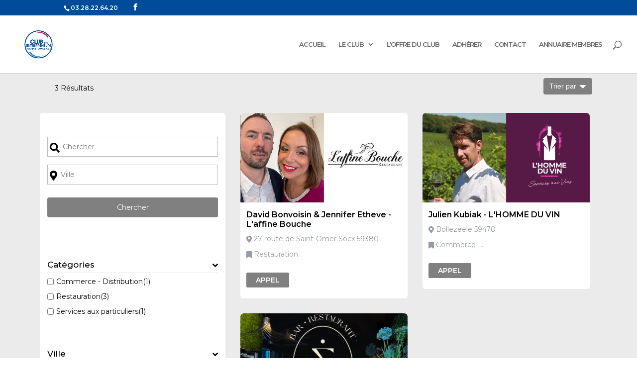

--- FILE ---
content_type: text/html; charset=UTF-8
request_url: https://club-entrepreneurs-flandre-dunkerque.fr/directories-category/restauration/
body_size: 15440
content:
<!DOCTYPE html>
<html lang="fr-FR">
<head>
	<meta charset="UTF-8" />
<meta http-equiv="X-UA-Compatible" content="IE=edge">
	<link rel="pingback" href="https://club-entrepreneurs-flandre-dunkerque.fr/xmlrpc.php" />

	<script type="text/javascript">
		document.documentElement.className = 'js';
	</script>

	<script>var et_site_url='https://club-entrepreneurs-flandre-dunkerque.fr';var et_post_id='0';function et_core_page_resource_fallback(a,b){"undefined"===typeof b&&(b=a.sheet.cssRules&&0===a.sheet.cssRules.length);b&&(a.onerror=null,a.onload=null,a.href?a.href=et_site_url+"/?et_core_page_resource="+a.id+et_post_id:a.src&&(a.src=et_site_url+"/?et_core_page_resource="+a.id+et_post_id))}
</script><meta name='robots' content='index, follow, max-image-preview:large, max-snippet:-1, max-video-preview:-1' />

	<!-- This site is optimized with the Yoast SEO plugin v22.6 - https://yoast.com/wordpress/plugins/seo/ -->
	<title>Archives des Restauration - Club des entrepreneurs Flandre-Dunkerque</title>
	<link rel="canonical" href="https://club-entrepreneurs-flandre-dunkerque.fr/directories-category/restauration/" />
	<meta property="og:locale" content="fr_FR" />
	<meta property="og:type" content="article" />
	<meta property="og:title" content="Archives des Restauration - Club des entrepreneurs Flandre-Dunkerque" />
	<meta property="og:url" content="https://club-entrepreneurs-flandre-dunkerque.fr/directories-category/restauration/" />
	<meta property="og:site_name" content="Club des entrepreneurs Flandre-Dunkerque" />
	<meta name="twitter:card" content="summary_large_image" />
	<script type="application/ld+json" class="yoast-schema-graph">{"@context":"https://schema.org","@graph":[{"@type":"CollectionPage","@id":"https://club-entrepreneurs-flandre-dunkerque.fr/directories-category/restauration/","url":"https://club-entrepreneurs-flandre-dunkerque.fr/directories-category/restauration/","name":"Archives des Restauration - Club des entrepreneurs Flandre-Dunkerque","isPartOf":{"@id":"https://club-entrepreneurs-flandre-dunkerque.fr/#website"},"primaryImageOfPage":{"@id":"https://club-entrepreneurs-flandre-dunkerque.fr/directories-category/restauration/#primaryimage"},"image":{"@id":"https://club-entrepreneurs-flandre-dunkerque.fr/directories-category/restauration/#primaryimage"},"thumbnailUrl":"https://club-entrepreneurs-flandre-dunkerque.fr/wp-content/uploads/2024/05/black-white-funny-simple-restaurant-food-menu-1.png","breadcrumb":{"@id":"https://club-entrepreneurs-flandre-dunkerque.fr/directories-category/restauration/#breadcrumb"},"inLanguage":"fr-FR"},{"@type":"ImageObject","inLanguage":"fr-FR","@id":"https://club-entrepreneurs-flandre-dunkerque.fr/directories-category/restauration/#primaryimage","url":"https://club-entrepreneurs-flandre-dunkerque.fr/wp-content/uploads/2024/05/black-white-funny-simple-restaurant-food-menu-1.png","contentUrl":"https://club-entrepreneurs-flandre-dunkerque.fr/wp-content/uploads/2024/05/black-white-funny-simple-restaurant-food-menu-1.png","width":1414,"height":2000},{"@type":"BreadcrumbList","@id":"https://club-entrepreneurs-flandre-dunkerque.fr/directories-category/restauration/#breadcrumb","itemListElement":[{"@type":"ListItem","position":1,"name":"Accueil","item":"https://club-entrepreneurs-flandre-dunkerque.fr/"},{"@type":"ListItem","position":2,"name":"Restauration"}]},{"@type":"WebSite","@id":"https://club-entrepreneurs-flandre-dunkerque.fr/#website","url":"https://club-entrepreneurs-flandre-dunkerque.fr/","name":"Club des entrepreneurs Flandre-Dunkerque","description":"Pour créer, reprendre, pérenniser et développer sur le territoire Flandre - Dunkerque","publisher":{"@id":"https://club-entrepreneurs-flandre-dunkerque.fr/#organization"},"potentialAction":[{"@type":"SearchAction","target":{"@type":"EntryPoint","urlTemplate":"https://club-entrepreneurs-flandre-dunkerque.fr/?s={search_term_string}"},"query-input":"required name=search_term_string"}],"inLanguage":"fr-FR"},{"@type":"Organization","@id":"https://club-entrepreneurs-flandre-dunkerque.fr/#organization","name":"Club des entrepreneurs Flandre Dunkerque","url":"https://club-entrepreneurs-flandre-dunkerque.fr/","logo":{"@type":"ImageObject","inLanguage":"fr-FR","@id":"https://club-entrepreneurs-flandre-dunkerque.fr/#/schema/logo/image/","url":"https://club-entrepreneurs-flandre-dunkerque.fr/wp-content/uploads/2019/09/Sans-titre-4.jpg","contentUrl":"https://club-entrepreneurs-flandre-dunkerque.fr/wp-content/uploads/2019/09/Sans-titre-4.jpg","width":7489,"height":4071,"caption":"Club des entrepreneurs Flandre Dunkerque"},"image":{"@id":"https://club-entrepreneurs-flandre-dunkerque.fr/#/schema/logo/image/"},"sameAs":["https://www.facebook.com/ClubEntrepreneursFlandreDunkerque/"]}]}</script>
	<!-- / Yoast SEO plugin. -->


<link rel='dns-prefetch' href='//use.fontawesome.com' />
<link rel="alternate" type="application/rss+xml" title="Club des entrepreneurs Flandre-Dunkerque &raquo; Flux" href="https://club-entrepreneurs-flandre-dunkerque.fr/feed/" />
<link rel="alternate" type="application/rss+xml" title="Club des entrepreneurs Flandre-Dunkerque &raquo; Flux des commentaires" href="https://club-entrepreneurs-flandre-dunkerque.fr/comments/feed/" />
<link rel="alternate" type="application/rss+xml" title="Flux pour Club des entrepreneurs Flandre-Dunkerque &raquo; Restauration Catégories" href="https://club-entrepreneurs-flandre-dunkerque.fr/directories-category/restauration/feed/" />
<script type="text/javascript">
window._wpemojiSettings = {"baseUrl":"https:\/\/s.w.org\/images\/core\/emoji\/14.0.0\/72x72\/","ext":".png","svgUrl":"https:\/\/s.w.org\/images\/core\/emoji\/14.0.0\/svg\/","svgExt":".svg","source":{"concatemoji":"https:\/\/club-entrepreneurs-flandre-dunkerque.fr\/wp-includes\/js\/wp-emoji-release.min.js?ver=6.3.7"}};
/*! This file is auto-generated */
!function(i,n){var o,s,e;function c(e){try{var t={supportTests:e,timestamp:(new Date).valueOf()};sessionStorage.setItem(o,JSON.stringify(t))}catch(e){}}function p(e,t,n){e.clearRect(0,0,e.canvas.width,e.canvas.height),e.fillText(t,0,0);var t=new Uint32Array(e.getImageData(0,0,e.canvas.width,e.canvas.height).data),r=(e.clearRect(0,0,e.canvas.width,e.canvas.height),e.fillText(n,0,0),new Uint32Array(e.getImageData(0,0,e.canvas.width,e.canvas.height).data));return t.every(function(e,t){return e===r[t]})}function u(e,t,n){switch(t){case"flag":return n(e,"\ud83c\udff3\ufe0f\u200d\u26a7\ufe0f","\ud83c\udff3\ufe0f\u200b\u26a7\ufe0f")?!1:!n(e,"\ud83c\uddfa\ud83c\uddf3","\ud83c\uddfa\u200b\ud83c\uddf3")&&!n(e,"\ud83c\udff4\udb40\udc67\udb40\udc62\udb40\udc65\udb40\udc6e\udb40\udc67\udb40\udc7f","\ud83c\udff4\u200b\udb40\udc67\u200b\udb40\udc62\u200b\udb40\udc65\u200b\udb40\udc6e\u200b\udb40\udc67\u200b\udb40\udc7f");case"emoji":return!n(e,"\ud83e\udef1\ud83c\udffb\u200d\ud83e\udef2\ud83c\udfff","\ud83e\udef1\ud83c\udffb\u200b\ud83e\udef2\ud83c\udfff")}return!1}function f(e,t,n){var r="undefined"!=typeof WorkerGlobalScope&&self instanceof WorkerGlobalScope?new OffscreenCanvas(300,150):i.createElement("canvas"),a=r.getContext("2d",{willReadFrequently:!0}),o=(a.textBaseline="top",a.font="600 32px Arial",{});return e.forEach(function(e){o[e]=t(a,e,n)}),o}function t(e){var t=i.createElement("script");t.src=e,t.defer=!0,i.head.appendChild(t)}"undefined"!=typeof Promise&&(o="wpEmojiSettingsSupports",s=["flag","emoji"],n.supports={everything:!0,everythingExceptFlag:!0},e=new Promise(function(e){i.addEventListener("DOMContentLoaded",e,{once:!0})}),new Promise(function(t){var n=function(){try{var e=JSON.parse(sessionStorage.getItem(o));if("object"==typeof e&&"number"==typeof e.timestamp&&(new Date).valueOf()<e.timestamp+604800&&"object"==typeof e.supportTests)return e.supportTests}catch(e){}return null}();if(!n){if("undefined"!=typeof Worker&&"undefined"!=typeof OffscreenCanvas&&"undefined"!=typeof URL&&URL.createObjectURL&&"undefined"!=typeof Blob)try{var e="postMessage("+f.toString()+"("+[JSON.stringify(s),u.toString(),p.toString()].join(",")+"));",r=new Blob([e],{type:"text/javascript"}),a=new Worker(URL.createObjectURL(r),{name:"wpTestEmojiSupports"});return void(a.onmessage=function(e){c(n=e.data),a.terminate(),t(n)})}catch(e){}c(n=f(s,u,p))}t(n)}).then(function(e){for(var t in e)n.supports[t]=e[t],n.supports.everything=n.supports.everything&&n.supports[t],"flag"!==t&&(n.supports.everythingExceptFlag=n.supports.everythingExceptFlag&&n.supports[t]);n.supports.everythingExceptFlag=n.supports.everythingExceptFlag&&!n.supports.flag,n.DOMReady=!1,n.readyCallback=function(){n.DOMReady=!0}}).then(function(){return e}).then(function(){var e;n.supports.everything||(n.readyCallback(),(e=n.source||{}).concatemoji?t(e.concatemoji):e.wpemoji&&e.twemoji&&(t(e.twemoji),t(e.wpemoji)))}))}((window,document),window._wpemojiSettings);
</script>
<meta content="Club child v.1.0.0" name="generator"/><style type="text/css">
img.wp-smiley,
img.emoji {
	display: inline !important;
	border: none !important;
	box-shadow: none !important;
	height: 1em !important;
	width: 1em !important;
	margin: 0 0.07em !important;
	vertical-align: -0.1em !important;
	background: none !important;
	padding: 0 !important;
}
</style>
	<link rel='stylesheet' id='wp-block-library-css' href='https://club-entrepreneurs-flandre-dunkerque.fr/wp-includes/css/dist/block-library/style.min.css?ver=6.3.7' type='text/css' media='all' />
<style id='classic-theme-styles-inline-css' type='text/css'>
/*! This file is auto-generated */
.wp-block-button__link{color:#fff;background-color:#32373c;border-radius:9999px;box-shadow:none;text-decoration:none;padding:calc(.667em + 2px) calc(1.333em + 2px);font-size:1.125em}.wp-block-file__button{background:#32373c;color:#fff;text-decoration:none}
</style>
<style id='global-styles-inline-css' type='text/css'>
body{--wp--preset--color--black: #000000;--wp--preset--color--cyan-bluish-gray: #abb8c3;--wp--preset--color--white: #ffffff;--wp--preset--color--pale-pink: #f78da7;--wp--preset--color--vivid-red: #cf2e2e;--wp--preset--color--luminous-vivid-orange: #ff6900;--wp--preset--color--luminous-vivid-amber: #fcb900;--wp--preset--color--light-green-cyan: #7bdcb5;--wp--preset--color--vivid-green-cyan: #00d084;--wp--preset--color--pale-cyan-blue: #8ed1fc;--wp--preset--color--vivid-cyan-blue: #0693e3;--wp--preset--color--vivid-purple: #9b51e0;--wp--preset--gradient--vivid-cyan-blue-to-vivid-purple: linear-gradient(135deg,rgba(6,147,227,1) 0%,rgb(155,81,224) 100%);--wp--preset--gradient--light-green-cyan-to-vivid-green-cyan: linear-gradient(135deg,rgb(122,220,180) 0%,rgb(0,208,130) 100%);--wp--preset--gradient--luminous-vivid-amber-to-luminous-vivid-orange: linear-gradient(135deg,rgba(252,185,0,1) 0%,rgba(255,105,0,1) 100%);--wp--preset--gradient--luminous-vivid-orange-to-vivid-red: linear-gradient(135deg,rgba(255,105,0,1) 0%,rgb(207,46,46) 100%);--wp--preset--gradient--very-light-gray-to-cyan-bluish-gray: linear-gradient(135deg,rgb(238,238,238) 0%,rgb(169,184,195) 100%);--wp--preset--gradient--cool-to-warm-spectrum: linear-gradient(135deg,rgb(74,234,220) 0%,rgb(151,120,209) 20%,rgb(207,42,186) 40%,rgb(238,44,130) 60%,rgb(251,105,98) 80%,rgb(254,248,76) 100%);--wp--preset--gradient--blush-light-purple: linear-gradient(135deg,rgb(255,206,236) 0%,rgb(152,150,240) 100%);--wp--preset--gradient--blush-bordeaux: linear-gradient(135deg,rgb(254,205,165) 0%,rgb(254,45,45) 50%,rgb(107,0,62) 100%);--wp--preset--gradient--luminous-dusk: linear-gradient(135deg,rgb(255,203,112) 0%,rgb(199,81,192) 50%,rgb(65,88,208) 100%);--wp--preset--gradient--pale-ocean: linear-gradient(135deg,rgb(255,245,203) 0%,rgb(182,227,212) 50%,rgb(51,167,181) 100%);--wp--preset--gradient--electric-grass: linear-gradient(135deg,rgb(202,248,128) 0%,rgb(113,206,126) 100%);--wp--preset--gradient--midnight: linear-gradient(135deg,rgb(2,3,129) 0%,rgb(40,116,252) 100%);--wp--preset--font-size--small: 13px;--wp--preset--font-size--medium: 20px;--wp--preset--font-size--large: 36px;--wp--preset--font-size--x-large: 42px;--wp--preset--spacing--20: 0.44rem;--wp--preset--spacing--30: 0.67rem;--wp--preset--spacing--40: 1rem;--wp--preset--spacing--50: 1.5rem;--wp--preset--spacing--60: 2.25rem;--wp--preset--spacing--70: 3.38rem;--wp--preset--spacing--80: 5.06rem;--wp--preset--shadow--natural: 6px 6px 9px rgba(0, 0, 0, 0.2);--wp--preset--shadow--deep: 12px 12px 50px rgba(0, 0, 0, 0.4);--wp--preset--shadow--sharp: 6px 6px 0px rgba(0, 0, 0, 0.2);--wp--preset--shadow--outlined: 6px 6px 0px -3px rgba(255, 255, 255, 1), 6px 6px rgba(0, 0, 0, 1);--wp--preset--shadow--crisp: 6px 6px 0px rgba(0, 0, 0, 1);}:where(.is-layout-flex){gap: 0.5em;}:where(.is-layout-grid){gap: 0.5em;}body .is-layout-flow > .alignleft{float: left;margin-inline-start: 0;margin-inline-end: 2em;}body .is-layout-flow > .alignright{float: right;margin-inline-start: 2em;margin-inline-end: 0;}body .is-layout-flow > .aligncenter{margin-left: auto !important;margin-right: auto !important;}body .is-layout-constrained > .alignleft{float: left;margin-inline-start: 0;margin-inline-end: 2em;}body .is-layout-constrained > .alignright{float: right;margin-inline-start: 2em;margin-inline-end: 0;}body .is-layout-constrained > .aligncenter{margin-left: auto !important;margin-right: auto !important;}body .is-layout-constrained > :where(:not(.alignleft):not(.alignright):not(.alignfull)){max-width: var(--wp--style--global--content-size);margin-left: auto !important;margin-right: auto !important;}body .is-layout-constrained > .alignwide{max-width: var(--wp--style--global--wide-size);}body .is-layout-flex{display: flex;}body .is-layout-flex{flex-wrap: wrap;align-items: center;}body .is-layout-flex > *{margin: 0;}body .is-layout-grid{display: grid;}body .is-layout-grid > *{margin: 0;}:where(.wp-block-columns.is-layout-flex){gap: 2em;}:where(.wp-block-columns.is-layout-grid){gap: 2em;}:where(.wp-block-post-template.is-layout-flex){gap: 1.25em;}:where(.wp-block-post-template.is-layout-grid){gap: 1.25em;}.has-black-color{color: var(--wp--preset--color--black) !important;}.has-cyan-bluish-gray-color{color: var(--wp--preset--color--cyan-bluish-gray) !important;}.has-white-color{color: var(--wp--preset--color--white) !important;}.has-pale-pink-color{color: var(--wp--preset--color--pale-pink) !important;}.has-vivid-red-color{color: var(--wp--preset--color--vivid-red) !important;}.has-luminous-vivid-orange-color{color: var(--wp--preset--color--luminous-vivid-orange) !important;}.has-luminous-vivid-amber-color{color: var(--wp--preset--color--luminous-vivid-amber) !important;}.has-light-green-cyan-color{color: var(--wp--preset--color--light-green-cyan) !important;}.has-vivid-green-cyan-color{color: var(--wp--preset--color--vivid-green-cyan) !important;}.has-pale-cyan-blue-color{color: var(--wp--preset--color--pale-cyan-blue) !important;}.has-vivid-cyan-blue-color{color: var(--wp--preset--color--vivid-cyan-blue) !important;}.has-vivid-purple-color{color: var(--wp--preset--color--vivid-purple) !important;}.has-black-background-color{background-color: var(--wp--preset--color--black) !important;}.has-cyan-bluish-gray-background-color{background-color: var(--wp--preset--color--cyan-bluish-gray) !important;}.has-white-background-color{background-color: var(--wp--preset--color--white) !important;}.has-pale-pink-background-color{background-color: var(--wp--preset--color--pale-pink) !important;}.has-vivid-red-background-color{background-color: var(--wp--preset--color--vivid-red) !important;}.has-luminous-vivid-orange-background-color{background-color: var(--wp--preset--color--luminous-vivid-orange) !important;}.has-luminous-vivid-amber-background-color{background-color: var(--wp--preset--color--luminous-vivid-amber) !important;}.has-light-green-cyan-background-color{background-color: var(--wp--preset--color--light-green-cyan) !important;}.has-vivid-green-cyan-background-color{background-color: var(--wp--preset--color--vivid-green-cyan) !important;}.has-pale-cyan-blue-background-color{background-color: var(--wp--preset--color--pale-cyan-blue) !important;}.has-vivid-cyan-blue-background-color{background-color: var(--wp--preset--color--vivid-cyan-blue) !important;}.has-vivid-purple-background-color{background-color: var(--wp--preset--color--vivid-purple) !important;}.has-black-border-color{border-color: var(--wp--preset--color--black) !important;}.has-cyan-bluish-gray-border-color{border-color: var(--wp--preset--color--cyan-bluish-gray) !important;}.has-white-border-color{border-color: var(--wp--preset--color--white) !important;}.has-pale-pink-border-color{border-color: var(--wp--preset--color--pale-pink) !important;}.has-vivid-red-border-color{border-color: var(--wp--preset--color--vivid-red) !important;}.has-luminous-vivid-orange-border-color{border-color: var(--wp--preset--color--luminous-vivid-orange) !important;}.has-luminous-vivid-amber-border-color{border-color: var(--wp--preset--color--luminous-vivid-amber) !important;}.has-light-green-cyan-border-color{border-color: var(--wp--preset--color--light-green-cyan) !important;}.has-vivid-green-cyan-border-color{border-color: var(--wp--preset--color--vivid-green-cyan) !important;}.has-pale-cyan-blue-border-color{border-color: var(--wp--preset--color--pale-cyan-blue) !important;}.has-vivid-cyan-blue-border-color{border-color: var(--wp--preset--color--vivid-cyan-blue) !important;}.has-vivid-purple-border-color{border-color: var(--wp--preset--color--vivid-purple) !important;}.has-vivid-cyan-blue-to-vivid-purple-gradient-background{background: var(--wp--preset--gradient--vivid-cyan-blue-to-vivid-purple) !important;}.has-light-green-cyan-to-vivid-green-cyan-gradient-background{background: var(--wp--preset--gradient--light-green-cyan-to-vivid-green-cyan) !important;}.has-luminous-vivid-amber-to-luminous-vivid-orange-gradient-background{background: var(--wp--preset--gradient--luminous-vivid-amber-to-luminous-vivid-orange) !important;}.has-luminous-vivid-orange-to-vivid-red-gradient-background{background: var(--wp--preset--gradient--luminous-vivid-orange-to-vivid-red) !important;}.has-very-light-gray-to-cyan-bluish-gray-gradient-background{background: var(--wp--preset--gradient--very-light-gray-to-cyan-bluish-gray) !important;}.has-cool-to-warm-spectrum-gradient-background{background: var(--wp--preset--gradient--cool-to-warm-spectrum) !important;}.has-blush-light-purple-gradient-background{background: var(--wp--preset--gradient--blush-light-purple) !important;}.has-blush-bordeaux-gradient-background{background: var(--wp--preset--gradient--blush-bordeaux) !important;}.has-luminous-dusk-gradient-background{background: var(--wp--preset--gradient--luminous-dusk) !important;}.has-pale-ocean-gradient-background{background: var(--wp--preset--gradient--pale-ocean) !important;}.has-electric-grass-gradient-background{background: var(--wp--preset--gradient--electric-grass) !important;}.has-midnight-gradient-background{background: var(--wp--preset--gradient--midnight) !important;}.has-small-font-size{font-size: var(--wp--preset--font-size--small) !important;}.has-medium-font-size{font-size: var(--wp--preset--font-size--medium) !important;}.has-large-font-size{font-size: var(--wp--preset--font-size--large) !important;}.has-x-large-font-size{font-size: var(--wp--preset--font-size--x-large) !important;}
.wp-block-navigation a:where(:not(.wp-element-button)){color: inherit;}
:where(.wp-block-post-template.is-layout-flex){gap: 1.25em;}:where(.wp-block-post-template.is-layout-grid){gap: 1.25em;}
:where(.wp-block-columns.is-layout-flex){gap: 2em;}:where(.wp-block-columns.is-layout-grid){gap: 2em;}
.wp-block-pullquote{font-size: 1.5em;line-height: 1.6;}
</style>
<link rel='stylesheet' id='tc-team-members-css' href='https://club-entrepreneurs-flandre-dunkerque.fr/wp-content/plugins/tc-team-members/lib/functions/../../assets/css/tc-plugin.css?ver=6.3.7' type='text/css' media='all' />
<link rel='stylesheet' id='tc-font-awesome-css' href='https://club-entrepreneurs-flandre-dunkerque.fr/wp-content/plugins/tc-team-members/lib/functions/../../vendors/font-awesome/css/font-awesome.css?ver=6.3.7' type='text/css' media='all' />
<link rel='stylesheet' id='parent-style-css' href='https://club-entrepreneurs-flandre-dunkerque.fr/wp-content/themes/Divi/style.css?ver=6.3.7' type='text/css' media='all' />
<link rel='stylesheet' id='divi-style-css' href='https://club-entrepreneurs-flandre-dunkerque.fr/wp-content/themes/Club-theme/style.css?ver=3.29.3' type='text/css' media='all' />
<link rel='stylesheet' id='dashicons-css' href='https://club-entrepreneurs-flandre-dunkerque.fr/wp-includes/css/dashicons.min.css?ver=6.3.7' type='text/css' media='all' />
<script type='text/javascript' src='https://club-entrepreneurs-flandre-dunkerque.fr/wp-includes/js/jquery/jquery.min.js?ver=3.7.0' id='jquery-core-js'></script>
<script type='text/javascript' src='https://club-entrepreneurs-flandre-dunkerque.fr/wp-includes/js/jquery/jquery-migrate.min.js?ver=3.4.1' id='jquery-migrate-js'></script>
<link rel="https://api.w.org/" href="https://club-entrepreneurs-flandre-dunkerque.fr/wp-json/" /><link rel="alternate" type="application/json" href="https://club-entrepreneurs-flandre-dunkerque.fr/wp-json/wp/v2/directories-category/142" /><link rel="EditURI" type="application/rsd+xml" title="RSD" href="https://club-entrepreneurs-flandre-dunkerque.fr/xmlrpc.php?rsd" />
<meta name="generator" content="WordPress 6.3.7" />
<meta name="viewport" content="width=device-width, initial-scale=1.0, maximum-scale=1.0, user-scalable=0" /><meta name="google-site-verification" content="RSlVm5PtlUIReAtlvWLfO3cLDLXi_suDi6tufpaqy64"><link rel="icon" href="https://club-entrepreneurs-flandre-dunkerque.fr/wp-content/uploads/2018/09/cropped-Logo-Club-spin-2-32x32.jpg" sizes="32x32" />
<link rel="icon" href="https://club-entrepreneurs-flandre-dunkerque.fr/wp-content/uploads/2018/09/cropped-Logo-Club-spin-2-192x192.jpg" sizes="192x192" />
<link rel="apple-touch-icon" href="https://club-entrepreneurs-flandre-dunkerque.fr/wp-content/uploads/2018/09/cropped-Logo-Club-spin-2-180x180.jpg" />
<meta name="msapplication-TileImage" content="https://club-entrepreneurs-flandre-dunkerque.fr/wp-content/uploads/2018/09/cropped-Logo-Club-spin-2-270x270.jpg" />
<link rel="stylesheet" id="et-divi-customizer-global-cached-inline-styles" href="https://club-entrepreneurs-flandre-dunkerque.fr/wp-content/cache/et/global/et-divi-customizer-global-17695208540286.min.css" onerror="et_core_page_resource_fallback(this, true)" onload="et_core_page_resource_fallback(this)" /></head>
<body class="archive tax-directories-category term-restauration term-142 et_button_icon_visible et_button_custom_icon et_pb_button_helper_class et_fullwidth_nav et_fixed_nav et_show_nav et_cover_background et_secondary_nav_enabled et_secondary_nav_two_panels et_pb_gutter osx et_pb_gutters3 et_primary_nav_dropdown_animation_fade et_secondary_nav_dropdown_animation_fade et_pb_footer_columns4 et_header_style_left et_right_sidebar et_divi_theme wpbdp-with-button-styles et-db et_minified_js et_minified_css">
	<div id="page-container">

					<div id="top-header">
			<div class="container clearfix">

			
				<div id="et-info">
									<span id="et-info-phone">03.28.22.64.20</span>
				
				
				<ul class="et-social-icons">

	<li class="et-social-icon et-social-facebook">
		<a href="https://www.facebook.com/ClubEntrepreneursFlandreDunkerque" class="icon">
			<span>Facebook</span>
		</a>
	</li>

</ul>				</div> <!-- #et-info -->

			
				<div id="et-secondary-menu">
				<div class="et_duplicate_social_icons">
								<ul class="et-social-icons">

	<li class="et-social-icon et-social-facebook">
		<a href="https://www.facebook.com/ClubEntrepreneursFlandreDunkerque" class="icon">
			<span>Facebook</span>
		</a>
	</li>

</ul>
							</div>				</div> <!-- #et-secondary-menu -->

			</div> <!-- .container -->
		</div> <!-- #top-header -->
		
	
			<header id="main-header" data-height-onload="101">
			<div class="container clearfix et_menu_container">
							<div class="logo_container">
					<span class="logo_helper"></span>
					<a href="https://club-entrepreneurs-flandre-dunkerque.fr/">
						<img src="http://club-entrepreneurs-flandre-dunkerque.fr/wp-content/uploads/2018/09/Logo-Club-spin-2.jpg" alt="Club des entrepreneurs Flandre-Dunkerque" id="logo" data-height-percentage="74" />
					</a>
				</div>
							<div id="et-top-navigation" data-height="101" data-fixed-height="40">
											<nav id="top-menu-nav">
						<ul id="top-menu" class="nav"><li id="menu-item-77" class="menu-item menu-item-type-post_type menu-item-object-page menu-item-home menu-item-77"><a href="https://club-entrepreneurs-flandre-dunkerque.fr/">ACCUEIL</a></li>
<li id="menu-item-76" class="menu-item menu-item-type-post_type menu-item-object-page menu-item-has-children menu-item-76"><a href="https://club-entrepreneurs-flandre-dunkerque.fr/le-club/">LE CLUB</a>
<ul class="sub-menu">
	<li id="menu-item-215211" class="menu-item menu-item-type-custom menu-item-object-custom menu-item-215211"><a href="https://club-entrepreneurs-flandre-dunkerque.fr/le-club/#missions">MISSIONS</a></li>
	<li id="menu-item-215212" class="menu-item menu-item-type-custom menu-item-object-custom menu-item-215212"><a href="https://club-entrepreneurs-flandre-dunkerque.fr/le-club/#histoire">HISTOIRE</a></li>
	<li id="menu-item-214902" class="menu-item menu-item-type-custom menu-item-object-custom menu-item-214902"><a href="https://club-entrepreneurs-flandre-dunkerque.fr/le-club/#activites">ACTIVITÉS</a></li>
	<li id="menu-item-214903" class="menu-item menu-item-type-custom menu-item-object-custom menu-item-214903"><a href="https://club-entrepreneurs-flandre-dunkerque.fr/le-club/#pour-qui">POUR QUI ?</a></li>
</ul>
</li>
<li id="menu-item-215479" class="menu-item menu-item-type-post_type menu-item-object-page menu-item-215479"><a href="https://club-entrepreneurs-flandre-dunkerque.fr/rdv-du-club/offre-du-club/">L&rsquo;OFFRE DU CLUB</a></li>
<li id="menu-item-74" class="menu-item menu-item-type-post_type menu-item-object-page menu-item-74"><a href="https://club-entrepreneurs-flandre-dunkerque.fr/adherer-au-club/">ADHÉRER</a></li>
<li id="menu-item-1904" class="menu-item menu-item-type-post_type menu-item-object-page menu-item-1904"><a href="https://club-entrepreneurs-flandre-dunkerque.fr/contact/">CONTACT</a></li>
<li id="menu-item-215536" class="menu-item menu-item-type-post_type menu-item-object-page menu-item-215536"><a href="https://club-entrepreneurs-flandre-dunkerque.fr/annuaire-membres/">ANNUAIRE MEMBRES</a></li>
</ul>						</nav>
					
					
					
										<div id="et_top_search">
						<span id="et_search_icon"></span>
					</div>
					
					<div id="et_mobile_nav_menu">
				<div class="mobile_nav closed">
					<span class="select_page">Sélectionner une page</span>
					<span class="mobile_menu_bar mobile_menu_bar_toggle"></span>
				</div>
			</div>				</div> <!-- #et-top-navigation -->
			</div> <!-- .container -->
			<div class="et_search_outer">
				<div class="container et_search_form_container">
					<form role="search" method="get" class="et-search-form" action="https://club-entrepreneurs-flandre-dunkerque.fr/">
					<input type="search" class="et-search-field" placeholder="Rechercher &hellip;" value="" name="s" title="Rechercher:" />					</form>
					<span class="et_close_search_field"></span>
				</div>
			</div>
		</header> <!-- #main-header -->
			<div id="et-main-area">
	<style>
	.fa{
    font: normal normal normal 14px/1 FontAwesome !important;
	}
	.item{
	background:#fff!important;
	}
	.facet-parent {
	background:#fff!important;
	}
	.bootstrap-wrapper, .bg{
	background:#EBEBEB !important;
	}
</style>
<div class="bootstrap-wrapper">
	<div class="container px-0">
		<section class="whole-container">
			<div class="row bottomline-parent">
				<div class="col-lg-4 facet-parent h-50 mh-auto">
									<form method="POST" role="form"  >
						<div class="row px-0 m-0">
							<div class="form-group col-sm-12 mt-4 mt-md-5 px-0">
								<div class="inner-addon left-addon mx-0 d-flex align-items-center">
									<span class="glyphicon"><i class="fas fa-search"></i></span>
									<input type="text"  value="" class="" id="dirsearch" name="dirsearch" placeholder="Chercher"/>
									<input type="hidden"  value=""  id="dirsearchtype" name="dirsearchtype"/>
																	</div>
							</div>
							<div class="form-group col-sm-12  px-0">
								<div class="inner-addon right-addon d-flex align-items-center">
									<span class="glyphicon"><i class="fas fa-map-marker-alt"></i></span>
									<input type="text" class="" value="" placeholder="Ville" id="location" name="location"  />
									<input type="hidden"  value=""  id="locationtype" name="locationtype"/>
								</div>
							</div>
						</div>
						<input id="submitbtn" type="submit" name="top-search" value="Chercher" class="btn btn-block">
					</form>
										<div class="filter">
						Filtrer la recherche <i class="fas fa-align-left"></i>
					</div>
					<div id=facets></div>
				</div>
				<div class="col-lg-8 result-parent">
					<div id="results" class="row"></div>
				</div>
			</div>
		</div>
	</div>
</section>
<script>
	jQuery( function() {
		jQuery.widget( "custom.catcomplete", jQuery.ui.autocomplete, {
			_create: function() {
				this._super();
				this.widget().menu( "option", "items", "> :not(.ui-autocomplete-category)" );
			},
			_renderMenu: function( ul, items ) {
				var that = this,
				currentCategory = "";
				jQuery.each( items, function( index, item ) {
					var li;
					if ( item.category != currentCategory ) {
						ul.append( "<li class='ui-autocomplete-category'>" + item.category + "</li>" );
						currentCategory = item.category;
					}
					li = that._renderItemData( ul, item );
					if ( item.category ) {
						li.attr( "aria-label", item.category + " : " + item.label );
					}
				});
			}
		});
		var data =[{"label":"Autres services[4]","value":"Autres services","category":"Cat\u00e9gories"},{"label":"Commerce - Distribution[9]","value":"Commerce - Distribution","category":"Cat\u00e9gories"},{"label":"Commerces - Services \u00e0 la personne[1]","value":"Commerces - Services \u00e0 la personne","category":"Cat\u00e9gories"},{"label":"Communication - \u00c9v\u00e8nementiel - Marketing[7]","value":"Communication - \u00c9v\u00e8nementiel - Marketing","category":"Cat\u00e9gories"},{"label":"Conseils &amp; services aux entreprises[19]","value":"Conseils &amp; services aux entreprises","category":"Cat\u00e9gories"},{"label":"Droit - Finance - Assurances[9]","value":"Droit - Finance - Assurances","category":"Cat\u00e9gories"},{"label":"Environnement - S\u00e9curit\u00e9[0]","value":"Environnement - S\u00e9curit\u00e9","category":"Cat\u00e9gories"},{"label":"Immobilier - B\u00e2timent - TP[5]","value":"Immobilier - B\u00e2timent - TP","category":"Cat\u00e9gories"},{"label":"Industrie[0]","value":"Industrie","category":"Cat\u00e9gories"},{"label":"Informatique[1]","value":"Informatique","category":"Cat\u00e9gories"},{"label":"Ressources humaines - Formation[2]","value":"Ressources humaines - Formation","category":"Cat\u00e9gories"},{"label":"Restauration[3]","value":"Restauration","category":"Cat\u00e9gories"},{"label":"RGPD[1]","value":"RGPD","category":"Cat\u00e9gories"},{"label":"Salon de coiffure[0]","value":"Salon de coiffure","category":"Cat\u00e9gories"},{"label":"Sant\u00e9 \/ Bien-\u00eatre[2]","value":"Sant\u00e9 \/ Bien-\u00eatre","category":"Cat\u00e9gories"},{"label":"Services aux particuliers[6]","value":"Services aux particuliers","category":"Cat\u00e9gories"},{"label":"Tourisme - Loisirs - Sports[1]","value":"Tourisme - Loisirs - Sports","category":"Cat\u00e9gories"},{"label":"Transport - Logistique[1]","value":"Transport - Logistique","category":"Cat\u00e9gories"},{"label":"Accepts Credit Cards[1]","value":"Accepts Credit Cards","category":"Caract\u00e9ristiques"},{"label":"Free WiFi[0]","value":"Free WiFi","category":"Caract\u00e9ristiques"},{"label":"Good for Groups[1]","value":"Good for Groups","category":"Caract\u00e9ristiques"},{"label":"Has TV[0]","value":"Has TV","category":"Caract\u00e9ristiques"},{"label":"Hot waitresses[1]","value":"Hot waitresses","category":"Caract\u00e9ristiques"},{"label":"Indoor Pool[0]","value":"Indoor Pool","category":"Caract\u00e9ristiques"},{"label":"Laundry[1]","value":"Laundry","category":"Caract\u00e9ristiques"},{"label":"Parking[0]","value":"Parking","category":"Caract\u00e9ristiques"},{"label":"Private Garden[0]","value":"Private Garden","category":"Caract\u00e9ristiques"},{"label":"SPA[0]","value":"SPA","category":"Caract\u00e9ristiques"},{"label":"Swing Pool[0]","value":"Swing Pool","category":"Caract\u00e9ristiques"},{"label":"Takes Reservations[0]","value":"Takes Reservations","category":"Caract\u00e9ristiques"},{"label":"Waiter Service[1]","value":"Waiter Service","category":"Caract\u00e9ristiques"},{"label":"Weddings[0]","value":"Weddings","category":"Caract\u00e9ristiques"},{"label":"Wheelchair Accessible[1]","value":"Wheelchair Accessible","category":"Caract\u00e9ristiques"},{"label":"ALEXANDRE MORONVALLE - L'\u00c9TUDE","value":"ALEXANDRE MORONVALLE - L'\u00c9TUDE","category":"Nom"},{"label":"Am\u00e9lie Bonpain - BIOCOOP COUDEKERQUE-BRANCHE","value":"Am\u00e9lie Bonpain - BIOCOOP COUDEKERQUE-BRANCHE","category":"Nom"},{"label":"Antonin SAILLARD","value":"Antonin SAILLARD","category":"Nom"},{"label":"Arnaud Bally - AB BOOST","value":"Arnaud Bally - AB BOOST","category":"Nom"},{"label":"Aur\u00e9lie Cuisinier - LE GROOP","value":"Aur\u00e9lie Cuisinier - LE GROOP","category":"Nom"},{"label":"Benjamin Bosvieux - TCA CARROSSERIE","value":"Benjamin Bosvieux - TCA CARROSSERIE","category":"Nom"},{"label":"BOURLOT Sibylle - Studio Sibylle Bourlot","value":"BOURLOT Sibylle - Studio Sibylle Bourlot","category":"Nom"},{"label":"Carole Verhoeven - AGL IMMOBILIER","value":"Carole Verhoeven - AGL IMMOBILIER","category":"Nom"},{"label":"Caroline Fossier - L'\u00ceLE AUX ENFANTS","value":"Caroline Fossier - L'\u00ceLE AUX ENFANTS","category":"Nom"},{"label":"Charles-Antoine Simon - G\u00c9N\u00c9RAL AUTO","value":"Charles-Antoine Simon - G\u00c9N\u00c9RAL AUTO","category":"Nom"},{"label":"Charlotte HUGOO et Foucauld BEAUMONT - AGENCE ZEF","value":"Charlotte HUGOO et Foucauld BEAUMONT - AGENCE ZEF","category":"Nom"},{"label":"Chlo\u00e9 Baudin - ILOBED","value":"Chlo\u00e9 Baudin - ILOBED","category":"Nom"},{"label":"Cl\u00e9mence Bauden - LUSTR'AUTO","value":"Cl\u00e9mence Bauden - LUSTR'AUTO","category":"Nom"},{"label":"Club des Entrepreneurs Flandre-Dunkerque","value":"Club des Entrepreneurs Flandre-Dunkerque","category":"Nom"},{"label":"Corentin Pouliquen - CPCI Solutions","value":"Corentin Pouliquen - CPCI Solutions","category":"Nom"},{"label":"David Bonvoisin & Jennifer Etheve - L'affine bouche","value":"David Bonvoisin & Jennifer Etheve - L'affine bouche","category":"Nom"},{"label":"David D\u00e9sages - AUDITION CONSEIL","value":"David D\u00e9sages - AUDITION CONSEIL","category":"Nom"},{"label":"David Regnard - OPALIA","value":"David Regnard - OPALIA","category":"Nom"},{"label":"Didier Vereecke - DV&CO","value":"Didier Vereecke - DV&CO","category":"Nom"},{"label":"ELEONORE MACHU - AUTHENTIC COMMUNICATION","value":"ELEONORE MACHU - AUTHENTIC COMMUNICATION","category":"Nom"},{"label":"Eric Fran\u00e7ois - BRASSERIE DES 4 ECLUSES","value":"Eric Fran\u00e7ois - BRASSERIE DES 4 ECLUSES","category":"Nom"},{"label":"Frederick Bembassat - DK PARK","value":"Frederick Bembassat - DK PARK","category":"Nom"},{"label":"Ga\u00ebl Vuylsteker - MONDAF","value":"Ga\u00ebl Vuylsteker - MONDAF","category":"Nom"},{"label":"G\u00e9rard D\u00e9sages - GD FINANCE ET PATRIMOINE","value":"G\u00e9rard D\u00e9sages - GD FINANCE ET PATRIMOINE","category":"Nom"},{"label":"Ian Pavaux - LES GIVR\u00c9S","value":"Ian Pavaux - LES GIVR\u00c9S","category":"Nom"},{"label":"Isabelle Cattiau-Ringot - SWISSLIFE (Gravelines)","value":"Isabelle Cattiau-Ringot - SWISSLIFE (Gravelines)","category":"Nom"},{"label":"Jean-Charles Devynck - ASSURANCES DU WESTHOEK","value":"Jean-Charles Devynck - ASSURANCES DU WESTHOEK","category":"Nom"},{"label":"Jean-Fran\u00e7ois DESMEDT - HACKTIVATION CYBERSECURITE","value":"Jean-Fran\u00e7ois DESMEDT - HACKTIVATION CYBERSECURITE","category":"Nom"},{"label":"Johan Yataghene - A.G.I.R CONSEILS (EDAF)","value":"Johan Yataghene - A.G.I.R CONSEILS (EDAF)","category":"Nom"},{"label":"Julien Kubiak - L'HOMME DU VIN","value":"Julien Kubiak - L'HOMME DU VIN","category":"Nom"},{"label":"Laura Evrard - Le R\u00e9servoir Digital","value":"Laura Evrard - Le R\u00e9servoir Digital","category":"Nom"},{"label":"Laurie Vanmairis - LAURIE VANMAIRIS","value":"Laurie Vanmairis - LAURIE VANMAIRIS","category":"Nom"},{"label":"Ludovic Quenson - EIRL QUENSON LUDOVIC","value":"Ludovic Quenson - EIRL QUENSON LUDOVIC","category":"Nom"},{"label":"Ludovic Ternisien - CR\u00c9-ING\u00c9NIERIE","value":"Ludovic Ternisien - CR\u00c9-ING\u00c9NIERIE","category":"Nom"},{"label":"Marie Brygo - ATELIER MB","value":"Marie Brygo - ATELIER MB","category":"Nom"},{"label":"Marjorie Wilbaut - LA TERRE HAPPY DE MARJORIE","value":"Marjorie Wilbaut - LA TERRE HAPPY DE MARJORIE","category":"Nom"},{"label":"M\u00e9lissa Van reckem - AQUILA RH","value":"M\u00e9lissa Van reckem - AQUILA RH","category":"Nom"},{"label":"Nathalie Westeel - OFFICE NOTARIAL DE MAITRE NATHALIE WESTEEL","value":"Nathalie Westeel - OFFICE NOTARIAL DE MAITRE NATHALIE WESTEEL","category":"Nom"},{"label":"Nicolas Tapia- DPI B\u00e2timent","value":"Nicolas Tapia- DPI B\u00e2timent","category":"Nom"},{"label":"Olivier Canoen - \u00d4 COIN DU FEU","value":"Olivier Canoen - \u00d4 COIN DU FEU","category":"Nom"},{"label":"Olivier Meens - SWISSLIFE","value":"Olivier Meens - SWISSLIFE","category":"Nom"},{"label":"Pascal Descamps - PASQUALE COMMUNICATION","value":"Pascal Descamps - PASQUALE COMMUNICATION","category":"Nom"},{"label":"Pauline Hermant - HER ARCHITECTURE","value":"Pauline Hermant - HER ARCHITECTURE","category":"Nom"},{"label":"R\u00e9my Lecomte - SARL ASSURANCES DE BROUCKER","value":"R\u00e9my Lecomte - SARL ASSURANCES DE BROUCKER","category":"Nom"},{"label":"Renaud Delaby - DELABY ARCHITECTE","value":"Renaud Delaby - DELABY ARCHITECTE","category":"Nom"},{"label":"Romain BOUTOILLE - AXA PREVOYANCE & PATRIMOINE","value":"Romain BOUTOILLE - AXA PREVOYANCE & PATRIMOINE","category":"Nom"},{"label":"Rosemay Bedaton - ROSEMAY OFFICE SOLUTIONS","value":"Rosemay Bedaton - ROSEMAY OFFICE SOLUTIONS","category":"Nom"},{"label":"Sandra Monfet - COUD'GRIFF","value":"Sandra Monfet - COUD'GRIFF","category":"Nom"},{"label":"S\u00e9bastien Huyghe - MEDICAL STORE","value":"S\u00e9bastien Huyghe - MEDICAL STORE","category":"Nom"},{"label":"Simon Boorteel - CABINET BOORTEEL MMA","value":"Simon Boorteel - CABINET BOORTEEL MMA","category":"Nom"},{"label":"St\u00e9phane Clergeot - CENT POUR CENT - Expert comptable","value":"St\u00e9phane Clergeot - CENT POUR CENT - Expert comptable","category":"Nom"},{"label":"Sylvia Pentik\u00e4inen - SYK\u00c4 espaces int\u00e9rieurs","value":"Sylvia Pentik\u00e4inen - SYK\u00c4 espaces int\u00e9rieurs","category":"Nom"},{"label":"Thierry Margelidon - SERV' & VOUS","value":"Thierry Margelidon - SERV' & VOUS","category":"Nom"},{"label":"Thomas Hannebicque - JEFF DE BRUGES","value":"Thomas Hannebicque - JEFF DE BRUGES","category":"Nom"},{"label":"V\u00e9ronique Degardin -  AREXPO","value":"V\u00e9ronique Degardin -  AREXPO","category":"Nom"},{"label":"Willy Duchateau - WILLYDUCHATEAUCONSULTANT (WD)","value":"Willy Duchateau - WILLYDUCHATEAUCONSULTANT (WD)","category":"Nom"},{"label":"Xavier Desmidt - AUTOCONTACT","value":"Xavier Desmidt - AUTOCONTACT","category":"Nom"}];
		jQuery( "#dirsearch" ).catcomplete({
			delay: 0,
			minLength: 0,
			source: data,
			select: function(e, ui) {
				jQuery( "#dirsearchtype" ).val(ui.item.category);
			}
		});
		var data =[{"label":"Hauts-de-France","value":"Hauts-de-France","category":"Zone"},{"label":"Appartement 11","value":"Appartement 11","category":"Zone"},{"label":"59140","value":"59140","category":"Zone"},{"label":"Dunkerque","value":"Dunkerque","category":"Ville"},{"label":"GRAVELINES","value":"GRAVELINES","category":"Ville"},{"label":"T\u00e9teghem-Coudekerque-Village","value":"T\u00e9teghem-Coudekerque-Village","category":"Ville"},{"label":"REXPOEDE","value":"REXPOEDE","category":"Ville"},{"label":"Wormhout","value":"Wormhout","category":"Ville"},{"label":"HONDSCHOOTE","value":"HONDSCHOOTE","category":"Ville"},{"label":"Grande-Synthe","value":"Grande-Synthe","category":"Ville"},{"label":"Loon-plage","value":"Loon-plage","category":"Ville"},{"label":"Herzeele","value":"Herzeele","category":"Ville"},{"label":"WULVERDINGHE","value":"WULVERDINGHE","category":"Ville"},{"label":"Lille","value":"Lille","category":"Ville"},{"label":"Bourbourg","value":"Bourbourg","category":"Ville"},{"label":"GRAND FORT PHILIPPE","value":"GRAND FORT PHILIPPE","category":"Ville"},{"label":"Warhem","value":"Warhem","category":"Ville"},{"label":"Hoymille","value":"Hoymille","category":"Ville"},{"label":"Calais","value":"Calais","category":"Ville"},{"label":"Leffrinckoucke","value":"Leffrinckoucke","category":"Ville"},{"label":"TETEGHEM","value":"TETEGHEM","category":"Ville"},{"label":"Coudekerque-Branche","value":"Coudekerque-Branche","category":"Ville"},{"label":"Bray-Dunes","value":"Bray-Dunes","category":"Ville"},{"label":"Mons-en-Baroeul","value":"Mons-en-Baroeul","category":"Ville"},{"label":"BISSEZEELE","value":"BISSEZEELE","category":"Ville"},{"label":"Bergues","value":"Bergues","category":"Ville"},{"label":"Armbouts-Cappel","value":"Armbouts-Cappel","category":"Ville"},{"label":"Qua\u00ebdypre","value":"Qua\u00ebdypre","category":"Ville"},{"label":"RUBROUCK","value":"RUBROUCK","category":"Ville"},{"label":"Crochte","value":"Crochte","category":"Ville"},{"label":"Ghyvelde","value":"Ghyvelde","category":"Ville"},{"label":"St Pierrebrouck","value":"St Pierrebrouck","category":"Ville"},{"label":"BOURBOURGBourbourg","value":"BOURBOURGBourbourg","category":"Ville"},{"label":"VOLCKERINCKHOVE","value":"VOLCKERINCKHOVE","category":"Ville"},{"label":"Zuydcoote","value":"Zuydcoote","category":"Ville"},{"label":"ST-POL-SUR-MER","value":"ST-POL-SUR-MER","category":"Ville"},{"label":"Armbouts cappel","value":"Armbouts cappel","category":"Ville"},{"label":"SPYCKER","value":"SPYCKER","category":"Ville"},{"label":"PITGAM","value":"PITGAM","category":"Ville"},{"label":"Capelle la grande","value":"Capelle la grande","category":"Ville"},{"label":"Coudekerque Branche","value":"Coudekerque Branche","category":"Ville"},{"label":"Rosenda\u00ebl","value":"Rosenda\u00ebl","category":"Ville"},{"label":"Coppenaxfort","value":"Coppenaxfort","category":"Ville"},{"label":"Socx","value":"Socx","category":"Ville"},{"label":"Loon Plage","value":"Loon Plage","category":"Ville"},{"label":"Grande Synthe","value":"Grande Synthe","category":"Ville"},{"label":"59000","value":"59000","category":"Ville"},{"label":"Cappelle la Grande","value":"Cappelle la Grande","category":"Ville"},{"label":"SAINT-POL-SUR-MER","value":"SAINT-POL-SUR-MER","category":"Ville"},{"label":"59240","value":"59240","category":"Ville"},{"label":"Roubaix","value":"Roubaix","category":"Ville"},{"label":"BOLLEZEELE","value":"BOLLEZEELE","category":"Ville"},{"label":"Grand-Fort-Philippe","value":"Grand-Fort-Philippe","category":"Ville"},{"label":"CAPPELLE-LA-GRANDE","value":"CAPPELLE-LA-GRANDE","category":"Ville"},{"label":"ZUYDCOOT","value":"ZUYDCOOT","category":"Ville"},{"label":"Marcq-en-Baroeul","value":"Marcq-en-Baroeul","category":"Ville"},{"label":"59140","value":"59140","category":"Code postal"},{"label":"59240","value":"59240","category":"Code postal"},{"label":"59820","value":"59820","category":"Code postal"},{"label":"59380","value":"59380","category":"Code postal"},{"label":"59122","value":"59122","category":"Code postal"},{"label":"59229","value":"59229","category":"Code postal"},{"label":"59470","value":"59470","category":"Code postal"},{"label":"59760","value":"59760","category":"Code postal"},{"label":"59640","value":"59640","category":"Code postal"},{"label":"59279","value":"59279","category":"Code postal"},{"label":"59143","value":"59143","category":"Code postal"},{"label":"59000","value":"59000","category":"Code postal"},{"label":"59630","value":"59630","category":"Code postal"},{"label":"59153","value":"59153","category":"Code postal"},{"label":"59492","value":"59492","category":"Code postal"},{"label":"59495","value":"59495","category":"Code postal"},{"label":"59210","value":"59210","category":"Code postal"},{"label":"59430","value":"59430","category":"Code postal"},{"label":"59123","value":"59123","category":"Code postal"},{"label":"59285","value":"59285","category":"Code postal"},{"label":"Looberghe","value":"Looberghe","category":"Code postal"},{"label":"59254","value":"59254","category":"Code postal"},{"label":"59284","value":"59284","category":"Code postal"},{"label":"59131","value":"59131","category":"Code postal"},{"label":"59280","value":"59280","category":"Code postal"},{"label":"62100","value":"62100","category":"Code postal"},{"label":"Lille","value":"Lille","category":"Code postal"},{"label":"59180","value":"59180","category":"Code postal"},{"label":"Dunkerque","value":"Dunkerque","category":"Code postal"},{"label":"50700","value":"50700","category":"Code postal"}];
		jQuery( "#location" ).catcomplete({
			delay: 0,
			minLength: 0,
			source: data,
			select: function(e, ui) {
				jQuery( "#locationtype" ).val(ui.item.category);
			}
		});
	} );
</script>

	<span class="et_pb_scroll_top et-pb-icon"></span>


			<footer id="main-footer">
				
<div class="container">
    <div id="footer-widgets" class="clearfix">
		<div class="footer-widget"><div id="custom_html-2" class="widget_text fwidget et_pb_widget widget_custom_html"><div class="textwidget custom-html-widget"><div id="fb-root"></div>
<script>(function(d, s, id) {
  var js, fjs = d.getElementsByTagName(s)[0];
  if (d.getElementById(id)) return;
  js = d.createElement(s); js.id = id;
  js.src = 'https://connect.facebook.net/fr_FR/sdk.js#xfbml=1&version=v3.1';
  fjs.parentNode.insertBefore(js, fjs);
}(document, 'script', 'facebook-jssdk'));</script>
<div class="fb-like" data-href="https://www.facebook.com/ClubEntrepreneursFlandreDunkerque/" data-width="400" data-layout="button" data-action="like" data-size="small" data-show-faces="false" data-share="true"></div></div></div> <!-- end .fwidget --></div> <!-- end .footer-widget --><div class="footer-widget"></div> <!-- end .footer-widget --><div class="footer-widget"></div> <!-- end .footer-widget --><div class="footer-widget"></div> <!-- end .footer-widget -->    </div> <!-- #footer-widgets -->
</div>    <!-- .container -->

		
				<div id="et-footer-nav">
					<div class="container">
						<ul id="menu-pied-de-page" class="bottom-nav"><li id="menu-item-215007" class="menu-item menu-item-type-post_type menu-item-object-page menu-item-privacy-policy menu-item-215007"><a rel="privacy-policy" href="https://club-entrepreneurs-flandre-dunkerque.fr/politique-de-confidentialite/">Politique de confidentialité</a></li>
<li id="menu-item-215008" class="menu-item menu-item-type-post_type menu-item-object-page menu-item-215008"><a href="https://club-entrepreneurs-flandre-dunkerque.fr/contact/">Contact</a></li>
<li id="menu-item-215464" class="menu-item menu-item-type-post_type menu-item-object-page menu-item-215464"><a href="https://club-entrepreneurs-flandre-dunkerque.fr/rdv-du-club/offre-du-club/">L&rsquo;offre du club</a></li>
<li id="menu-item-215477" class="menu-item menu-item-type-post_type menu-item-object-page menu-item-215477"><a href="https://club-entrepreneurs-flandre-dunkerque.fr/adherer-au-club/">Adhérer</a></li>
<li id="menu-item-215529" class="menu-item menu-item-type-post_type menu-item-object-page menu-item-215529"><a href="https://club-entrepreneurs-flandre-dunkerque.fr/rdv-du-club/offre-du-club/">L&rsquo;offre du club</a></li>
<li id="menu-item-215535" class="menu-item menu-item-type-post_type menu-item-object-page menu-item-215535"><a href="https://club-entrepreneurs-flandre-dunkerque.fr/annuaire-membres/">Annuaire Membres</a></li>
</ul>					</div>
				</div> <!-- #et-footer-nav -->

			
				<div id="footer-bottom">
					<div class="container clearfix">
				<ul class="et-social-icons">

	<li class="et-social-icon et-social-facebook">
		<a href="https://www.facebook.com/ClubEntrepreneursFlandreDunkerque" class="icon">
			<span>Facebook</span>
		</a>
	</li>

</ul>					</div>	<!-- .container -->
				</div>
			</footer> <!-- #main-footer -->
		</div> <!-- #et-main-area -->


	</div> <!-- #page-container -->

		<script type="text/javascript">
			</script>
	<!-- Global site tag (gtag.js) - Google Analytics -->
<script async src="https://www.googletagmanager.com/gtag/js?id=UA-130885241-1"></script>
<script>
  window.dataLayer = window.dataLayer || [];
  function gtag(){dataLayer.push(arguments);}
  gtag('js', new Date());

  gtag('config', 'UA-130885241-1');
</script><link rel='stylesheet' id='iv_directories-style-1109-css' href='https://club-entrepreneurs-flandre-dunkerque.fr/wp-content/plugins/directory-pro/admin/files/css/iv-bootstrap-4.css?ver=6.3.7' type='text/css' media='all' />
<link rel='stylesheet' id='iv_directories-style-110-css' href='https://club-entrepreneurs-flandre-dunkerque.fr/wp-content/plugins/directory-pro/admin/files/css/listing_style_7.css?ver=6.3.7' type='text/css' media='all' />
<link rel='stylesheet' id='iv_directories-style-111-css' href='https://club-entrepreneurs-flandre-dunkerque.fr/wp-content/plugins/directory-pro/admin/files/css/bootstrap-tagsinput.css?ver=6.3.7' type='text/css' media='all' />
<link rel='stylesheet' id='colorbox-css' href='https://club-entrepreneurs-flandre-dunkerque.fr/wp-content/plugins/directory-pro/admin/files/css/colorbox.css?ver=6.3.7' type='text/css' media='all' />
<link rel='stylesheet' id='epdirpro-stylejqueryUI-666-css' href='https://club-entrepreneurs-flandre-dunkerque.fr/wp-content/plugins/directory-pro/admin/files/css/jquery-ui.css?ver=6.3.7' type='text/css' media='all' />
<link rel='stylesheet' id='ep-style-font-awesome-css' href='https://club-entrepreneurs-flandre-dunkerque.fr/wp-content/plugins/directory-pro/admin/files/css/all.min.css?ver=6.3.7' type='text/css' media='all' />
<link rel='stylesheet' id='et-builder-googlefonts-css' href='https://fonts.googleapis.com/css?family=Montserrat:100,100italic,200,200italic,300,300italic,regular,italic,500,500italic,600,600italic,700,700italic,800,800italic,900,900italic&#038;subset=latin,latin-ext' type='text/css' media='all' />
<script type='text/javascript' src='https://use.fontawesome.com/releases/v5.0.2/js/all.js' id='FontAwesome-js'></script>
<script type='text/javascript' id='divi-custom-script-js-extra'>
/* <![CDATA[ */
var DIVI = {"item_count":"%d Item","items_count":"%d Items"};
var et_shortcodes_strings = {"previous":"Pr\u00e9c\u00e9dent","next":"Suivant"};
var et_pb_custom = {"ajaxurl":"https:\/\/club-entrepreneurs-flandre-dunkerque.fr\/wp-admin\/admin-ajax.php","images_uri":"https:\/\/club-entrepreneurs-flandre-dunkerque.fr\/wp-content\/themes\/Divi\/images","builder_images_uri":"https:\/\/club-entrepreneurs-flandre-dunkerque.fr\/wp-content\/themes\/Divi\/includes\/builder\/images","et_frontend_nonce":"9b7a6b3f38","subscription_failed":"Veuillez v\u00e9rifier les champs ci-dessous pour vous assurer que vous avez entr\u00e9 les informations correctes.","et_ab_log_nonce":"42a9b18109","fill_message":"S'il vous pla\u00eet, remplissez les champs suivants:","contact_error_message":"Veuillez corriger les erreurs suivantes :","invalid":"E-mail non valide","captcha":"Captcha","prev":"Pr\u00e9c\u00e9dent","previous":"Pr\u00e9c\u00e9dente","next":"Prochaine","wrong_captcha":"Vous avez entr\u00e9 le mauvais num\u00e9ro dans le captcha.","ignore_waypoints":"no","is_divi_theme_used":"1","widget_search_selector":".widget_search","is_ab_testing_active":"","page_id":"217182","unique_test_id":"","ab_bounce_rate":"5","is_cache_plugin_active":"no","is_shortcode_tracking":"","tinymce_uri":""};
var et_pb_box_shadow_elements = [];
/* ]]> */
</script>
<script type='text/javascript' src='https://club-entrepreneurs-flandre-dunkerque.fr/wp-content/themes/Divi/js/custom.min.js?ver=3.29.3' id='divi-custom-script-js'></script>
<script type='text/javascript' src='https://club-entrepreneurs-flandre-dunkerque.fr/wp-content/themes/Divi/core/admin/js/common.js?ver=3.29.3' id='et-core-common-js'></script>
<script type='text/javascript' src='https://club-entrepreneurs-flandre-dunkerque.fr/wp-content/plugins/directory-pro/admin/files/js/typehead.bundle.js?ver=6.3.7' id='typehead-js'></script>
<script type='text/javascript' src='https://club-entrepreneurs-flandre-dunkerque.fr/wp-content/plugins/directory-pro/admin/files/js/jquery.colorbox-min.js?ver=6.3.7' id='colorbox-js'></script>
<script type='text/javascript' src='https://club-entrepreneurs-flandre-dunkerque.fr/wp-content/plugins/directory-pro/admin/files/js/underscore-1.1.7.js?ver=6.3.7' id='iv_directory-ar-script-29-js'></script>
<script type='text/javascript' src='https://club-entrepreneurs-flandre-dunkerque.fr/wp-content/plugins/directory-pro/admin/files/js/popper.min.js?ver=6.3.7' id='iv_directory-ar-script-32-js'></script>
<script type='text/javascript' src='https://club-entrepreneurs-flandre-dunkerque.fr/wp-content/plugins/directory-pro/admin/files/js/bootstrap.min-4.js?ver=6.3.7' id='iv_directory-ar-script-24-js'></script>
<script type='text/javascript' src='https://club-entrepreneurs-flandre-dunkerque.fr/wp-content/plugins/directory-pro/admin/files/js/jquery-ui.min.js?ver=6.3.7' id='iv_directories-jqueryUIjs66-js'></script>
<script type='text/javascript' id='iv_directory-ar-script-30-js-extra'>
/* <![CDATA[ */
var dirpro_data = {"ajaxurl":"https:\/\/club-entrepreneurs-flandre-dunkerque.fr\/wp-admin\/admin-ajax.php","loadmore":"Charger plus","nolisting":"D\u00e9sol\u00e9, mais aucun \u00e9l\u00e9ment ne correspond \u00e0 ces crit\u00e8res","Sortby":"Trier par","Results":"R\u00e9sultats","Deselect":"D\u00e9s\u00e9lectionner tous les filtres","perpage":"20"};
/* ]]> */
</script>
<script type='text/javascript' src='https://club-entrepreneurs-flandre-dunkerque.fr/wp-content/plugins/directory-pro/admin/files/js/facetedsearch.js?ver=6.3.7' id='iv_directory-ar-script-30-js'></script>
<script type='text/javascript' id='iv_directory-ar-script-27-js-extra'>
/* <![CDATA[ */
var dirpro_data = {"ajaxurl":"https:\/\/club-entrepreneurs-flandre-dunkerque.fr\/wp-admin\/admin-ajax.php","loading_image":"<img src=\"https:\/\/club-entrepreneurs-flandre-dunkerque.fr\/wp-content\/plugins\/directory-pro\/admin\/files\/images\/loader.gif\">","wp_iv_directories_URLPATH":"https:\/\/club-entrepreneurs-flandre-dunkerque.fr\/wp-content\/plugins\/directory-pro\/","current_user_id":"0","facets_json":"{\"category\":\"Cat\\u00e9gories\",\"location\":\"Ville\"}","dirpro_items":"[{\"id\":216830,\"link\":\"https:\\\/\\\/club-entrepreneurs-flandre-dunkerque.fr\\\/directories\\\/david-bonvoisin-l-affine-bouche\\\/\",\"title\":\"David Bonvoisin & Jennifer Etheve - L'affine bouche\",\"imageURL\":\"https:\\\/\\\/club-entrepreneurs-flandre-dunkerque.fr\\\/wp-content\\\/uploads\\\/2022\\\/11\\\/Dabid-Bonvoisin-Jennifer-Estheve-Restaurant-Laffine-bouche-Socx_small.png\",\"category\":[\"Restauration\"],\"review_show\":\"no\",\"phone\":\"0678062040\",\"email\":\"\",\"web\":\"bistronomie-laffinebouche.fr\\\/restaurant\\\/\",\"call_button\":\"yes\",\"email_button\":\"no\",\"sms_button\":\"no\",\"address\":\"27 route de Saint-Omer\",\"city\":\"Socx\",\"zipcode\":\"59380\",\"location\":\"Socx\"},{\"id\":216942,\"link\":\"https:\\\/\\\/club-entrepreneurs-flandre-dunkerque.fr\\\/directories\\\/julien-kubiak-lhomme-du-vin\\\/\",\"title\":\"Julien Kubiak - L'HOMME DU VIN\",\"imageURL\":\"https:\\\/\\\/club-entrepreneurs-flandre-dunkerque.fr\\\/wp-content\\\/uploads\\\/2023\\\/04\\\/image-annuaire19-1024x589.png\",\"category\":[\"Commerce - Distribution\",\"Restauration\",\"Services aux particuliers\"],\"review_show\":\"no\",\"phone\":\"0620918705\",\"email\":\"\",\"web\":\"www.lhommeduvin.fr\",\"call_button\":\"yes\",\"email_button\":\"no\",\"sms_button\":\"no\",\"address\":\"\",\"city\":\"Bollezeele\",\"zipcode\":\"59470\",\"location\":\"Bollezeele\"},{\"id\":217182,\"link\":\"https:\\\/\\\/club-entrepreneurs-flandre-dunkerque.fr\\\/directories\\\/alexandre-moronvalle-letude\\\/\",\"title\":\"ALEXANDRE MORONVALLE - L'\\u00c9TUDE\",\"imageURL\":\"https:\\\/\\\/club-entrepreneurs-flandre-dunkerque.fr\\\/wp-content\\\/uploads\\\/2024\\\/05\\\/black-white-funny-simple-restaurant-food-menu-1-724x1024.png\",\"category\":[\"Restauration\"],\"review_show\":\"no\",\"phone\":\"06 50 53 34 24\",\"email\":\"\",\"web\":\"\",\"call_button\":\"yes\",\"email_button\":\"no\",\"sms_button\":\"no\",\"address\":\"60 quai de leith\",\"city\":\"Dunkerque\",\"zipcode\":\"59140\",\"location\":\"Dunkerque\"}]","call":"Appel","featured":"\u00e0 la une","email":"Email","SMS":"SMS","message":"S'il vous pla\u00eet mettez votre email","detail":"D\u00e9tail","web":"Web","title":"Nom","category":"Cat\u00e9gorie","random":"Al\u00e9atoire","perpage":"20","dirwpnonce":"f8bcbf1665","pos":"[{\"label\":\"Autres services[4]\",\"value\":\"Autres services\",\"category\":\"Cat\\u00e9gories\"},{\"label\":\"Commerce - Distribution[9]\",\"value\":\"Commerce - Distribution\",\"category\":\"Cat\\u00e9gories\"},{\"label\":\"Commerces - Services \\u00e0 la personne[1]\",\"value\":\"Commerces - Services \\u00e0 la personne\",\"category\":\"Cat\\u00e9gories\"},{\"label\":\"Communication - \\u00c9v\\u00e8nementiel - Marketing[7]\",\"value\":\"Communication - \\u00c9v\\u00e8nementiel - Marketing\",\"category\":\"Cat\\u00e9gories\"},{\"label\":\"Conseils & services aux entreprises[19]\",\"value\":\"Conseils & services aux entreprises\",\"category\":\"Cat\\u00e9gories\"},{\"label\":\"Droit - Finance - Assurances[9]\",\"value\":\"Droit - Finance - Assurances\",\"category\":\"Cat\\u00e9gories\"},{\"label\":\"Environnement - S\\u00e9curit\\u00e9[0]\",\"value\":\"Environnement - S\\u00e9curit\\u00e9\",\"category\":\"Cat\\u00e9gories\"},{\"label\":\"Immobilier - B\\u00e2timent - TP[5]\",\"value\":\"Immobilier - B\\u00e2timent - TP\",\"category\":\"Cat\\u00e9gories\"},{\"label\":\"Industrie[0]\",\"value\":\"Industrie\",\"category\":\"Cat\\u00e9gories\"},{\"label\":\"Informatique[1]\",\"value\":\"Informatique\",\"category\":\"Cat\\u00e9gories\"},{\"label\":\"Ressources humaines - Formation[2]\",\"value\":\"Ressources humaines - Formation\",\"category\":\"Cat\\u00e9gories\"},{\"label\":\"Restauration[3]\",\"value\":\"Restauration\",\"category\":\"Cat\\u00e9gories\"},{\"label\":\"RGPD[1]\",\"value\":\"RGPD\",\"category\":\"Cat\\u00e9gories\"},{\"label\":\"Salon de coiffure[0]\",\"value\":\"Salon de coiffure\",\"category\":\"Cat\\u00e9gories\"},{\"label\":\"Sant\\u00e9 \\\/ Bien-\\u00eatre[2]\",\"value\":\"Sant\\u00e9 \\\/ Bien-\\u00eatre\",\"category\":\"Cat\\u00e9gories\"},{\"label\":\"Services aux particuliers[6]\",\"value\":\"Services aux particuliers\",\"category\":\"Cat\\u00e9gories\"},{\"label\":\"Tourisme - Loisirs - Sports[1]\",\"value\":\"Tourisme - Loisirs - Sports\",\"category\":\"Cat\\u00e9gories\"},{\"label\":\"Transport - Logistique[1]\",\"value\":\"Transport - Logistique\",\"category\":\"Cat\\u00e9gories\"},{\"label\":\"Accepts Credit Cards[1]\",\"value\":\"Accepts Credit Cards\",\"category\":\"Caract\\u00e9ristiques\"},{\"label\":\"Free WiFi[0]\",\"value\":\"Free WiFi\",\"category\":\"Caract\\u00e9ristiques\"},{\"label\":\"Good for Groups[1]\",\"value\":\"Good for Groups\",\"category\":\"Caract\\u00e9ristiques\"},{\"label\":\"Has TV[0]\",\"value\":\"Has TV\",\"category\":\"Caract\\u00e9ristiques\"},{\"label\":\"Hot waitresses[1]\",\"value\":\"Hot waitresses\",\"category\":\"Caract\\u00e9ristiques\"},{\"label\":\"Indoor Pool[0]\",\"value\":\"Indoor Pool\",\"category\":\"Caract\\u00e9ristiques\"},{\"label\":\"Laundry[1]\",\"value\":\"Laundry\",\"category\":\"Caract\\u00e9ristiques\"},{\"label\":\"Parking[0]\",\"value\":\"Parking\",\"category\":\"Caract\\u00e9ristiques\"},{\"label\":\"Private Garden[0]\",\"value\":\"Private Garden\",\"category\":\"Caract\\u00e9ristiques\"},{\"label\":\"SPA[0]\",\"value\":\"SPA\",\"category\":\"Caract\\u00e9ristiques\"},{\"label\":\"Swing Pool[0]\",\"value\":\"Swing Pool\",\"category\":\"Caract\\u00e9ristiques\"},{\"label\":\"Takes Reservations[0]\",\"value\":\"Takes Reservations\",\"category\":\"Caract\\u00e9ristiques\"},{\"label\":\"Waiter Service[1]\",\"value\":\"Waiter Service\",\"category\":\"Caract\\u00e9ristiques\"},{\"label\":\"Weddings[0]\",\"value\":\"Weddings\",\"category\":\"Caract\\u00e9ristiques\"},{\"label\":\"Wheelchair Accessible[1]\",\"value\":\"Wheelchair Accessible\",\"category\":\"Caract\\u00e9ristiques\"},{\"label\":\"ALEXANDRE MORONVALLE - L'\\u00c9TUDE\",\"value\":\"ALEXANDRE MORONVALLE - L'\\u00c9TUDE\",\"category\":\"Nom\"},{\"label\":\"Am\\u00e9lie Bonpain - BIOCOOP COUDEKERQUE-BRANCHE\",\"value\":\"Am\\u00e9lie Bonpain - BIOCOOP COUDEKERQUE-BRANCHE\",\"category\":\"Nom\"},{\"label\":\"Antonin SAILLARD\",\"value\":\"Antonin SAILLARD\",\"category\":\"Nom\"},{\"label\":\"Arnaud Bally - AB BOOST\",\"value\":\"Arnaud Bally - AB BOOST\",\"category\":\"Nom\"},{\"label\":\"Aur\\u00e9lie Cuisinier - LE GROOP\",\"value\":\"Aur\\u00e9lie Cuisinier - LE GROOP\",\"category\":\"Nom\"},{\"label\":\"Benjamin Bosvieux - TCA CARROSSERIE\",\"value\":\"Benjamin Bosvieux - TCA CARROSSERIE\",\"category\":\"Nom\"},{\"label\":\"BOURLOT Sibylle - Studio Sibylle Bourlot\",\"value\":\"BOURLOT Sibylle - Studio Sibylle Bourlot\",\"category\":\"Nom\"},{\"label\":\"Carole Verhoeven - AGL IMMOBILIER\",\"value\":\"Carole Verhoeven - AGL IMMOBILIER\",\"category\":\"Nom\"},{\"label\":\"Caroline Fossier - L'\\u00ceLE AUX ENFANTS\",\"value\":\"Caroline Fossier - L'\\u00ceLE AUX ENFANTS\",\"category\":\"Nom\"},{\"label\":\"Charles-Antoine Simon - G\\u00c9N\\u00c9RAL AUTO\",\"value\":\"Charles-Antoine Simon - G\\u00c9N\\u00c9RAL AUTO\",\"category\":\"Nom\"},{\"label\":\"Charlotte HUGOO et Foucauld BEAUMONT - AGENCE ZEF\",\"value\":\"Charlotte HUGOO et Foucauld BEAUMONT - AGENCE ZEF\",\"category\":\"Nom\"},{\"label\":\"Chlo\\u00e9 Baudin - ILOBED\",\"value\":\"Chlo\\u00e9 Baudin - ILOBED\",\"category\":\"Nom\"},{\"label\":\"Cl\\u00e9mence Bauden - LUSTR'AUTO\",\"value\":\"Cl\\u00e9mence Bauden - LUSTR'AUTO\",\"category\":\"Nom\"},{\"label\":\"Club des Entrepreneurs Flandre-Dunkerque\",\"value\":\"Club des Entrepreneurs Flandre-Dunkerque\",\"category\":\"Nom\"},{\"label\":\"Corentin Pouliquen - CPCI Solutions\",\"value\":\"Corentin Pouliquen - CPCI Solutions\",\"category\":\"Nom\"},{\"label\":\"David Bonvoisin & Jennifer Etheve - L'affine bouche\",\"value\":\"David Bonvoisin & Jennifer Etheve - L'affine bouche\",\"category\":\"Nom\"},{\"label\":\"David D\\u00e9sages - AUDITION CONSEIL\",\"value\":\"David D\\u00e9sages - AUDITION CONSEIL\",\"category\":\"Nom\"},{\"label\":\"David Regnard - OPALIA\",\"value\":\"David Regnard - OPALIA\",\"category\":\"Nom\"},{\"label\":\"Didier Vereecke - DV&CO\",\"value\":\"Didier Vereecke - DV&CO\",\"category\":\"Nom\"},{\"label\":\"ELEONORE MACHU - AUTHENTIC COMMUNICATION\",\"value\":\"ELEONORE MACHU - AUTHENTIC COMMUNICATION\",\"category\":\"Nom\"},{\"label\":\"Eric Fran\\u00e7ois - BRASSERIE DES 4 ECLUSES\",\"value\":\"Eric Fran\\u00e7ois - BRASSERIE DES 4 ECLUSES\",\"category\":\"Nom\"},{\"label\":\"Frederick Bembassat - DK PARK\",\"value\":\"Frederick Bembassat - DK PARK\",\"category\":\"Nom\"},{\"label\":\"Ga\\u00ebl Vuylsteker - MONDAF\",\"value\":\"Ga\\u00ebl Vuylsteker - MONDAF\",\"category\":\"Nom\"},{\"label\":\"G\\u00e9rard D\\u00e9sages - GD FINANCE ET PATRIMOINE\",\"value\":\"G\\u00e9rard D\\u00e9sages - GD FINANCE ET PATRIMOINE\",\"category\":\"Nom\"},{\"label\":\"Ian Pavaux - LES GIVR\\u00c9S\",\"value\":\"Ian Pavaux - LES GIVR\\u00c9S\",\"category\":\"Nom\"},{\"label\":\"Isabelle Cattiau-Ringot - SWISSLIFE (Gravelines)\",\"value\":\"Isabelle Cattiau-Ringot - SWISSLIFE (Gravelines)\",\"category\":\"Nom\"},{\"label\":\"Jean-Charles Devynck - ASSURANCES DU WESTHOEK\",\"value\":\"Jean-Charles Devynck - ASSURANCES DU WESTHOEK\",\"category\":\"Nom\"},{\"label\":\"Jean-Fran\\u00e7ois DESMEDT - HACKTIVATION CYBERSECURITE\",\"value\":\"Jean-Fran\\u00e7ois DESMEDT - HACKTIVATION CYBERSECURITE\",\"category\":\"Nom\"},{\"label\":\"Johan Yataghene - A.G.I.R CONSEILS (EDAF)\",\"value\":\"Johan Yataghene - A.G.I.R CONSEILS (EDAF)\",\"category\":\"Nom\"},{\"label\":\"Julien Kubiak - L'HOMME DU VIN\",\"value\":\"Julien Kubiak - L'HOMME DU VIN\",\"category\":\"Nom\"},{\"label\":\"Laura Evrard - Le R\\u00e9servoir Digital\",\"value\":\"Laura Evrard - Le R\\u00e9servoir Digital\",\"category\":\"Nom\"},{\"label\":\"Laurie Vanmairis - LAURIE VANMAIRIS\",\"value\":\"Laurie Vanmairis - LAURIE VANMAIRIS\",\"category\":\"Nom\"},{\"label\":\"Ludovic Quenson - EIRL QUENSON LUDOVIC\",\"value\":\"Ludovic Quenson - EIRL QUENSON LUDOVIC\",\"category\":\"Nom\"},{\"label\":\"Ludovic Ternisien - CR\\u00c9-ING\\u00c9NIERIE\",\"value\":\"Ludovic Ternisien - CR\\u00c9-ING\\u00c9NIERIE\",\"category\":\"Nom\"},{\"label\":\"Marie Brygo - ATELIER MB\",\"value\":\"Marie Brygo - ATELIER MB\",\"category\":\"Nom\"},{\"label\":\"Marjorie Wilbaut - LA TERRE HAPPY DE MARJORIE\",\"value\":\"Marjorie Wilbaut - LA TERRE HAPPY DE MARJORIE\",\"category\":\"Nom\"},{\"label\":\"M\\u00e9lissa Van reckem - AQUILA RH\",\"value\":\"M\\u00e9lissa Van reckem - AQUILA RH\",\"category\":\"Nom\"},{\"label\":\"Nathalie Westeel - OFFICE NOTARIAL DE MAITRE NATHALIE WESTEEL\",\"value\":\"Nathalie Westeel - OFFICE NOTARIAL DE MAITRE NATHALIE WESTEEL\",\"category\":\"Nom\"},{\"label\":\"Nicolas Tapia- DPI B\\u00e2timent\",\"value\":\"Nicolas Tapia- DPI B\\u00e2timent\",\"category\":\"Nom\"},{\"label\":\"Olivier Canoen - \\u00d4 COIN DU FEU\",\"value\":\"Olivier Canoen - \\u00d4 COIN DU FEU\",\"category\":\"Nom\"},{\"label\":\"Olivier Meens - SWISSLIFE\",\"value\":\"Olivier Meens - SWISSLIFE\",\"category\":\"Nom\"},{\"label\":\"Pascal Descamps - PASQUALE COMMUNICATION\",\"value\":\"Pascal Descamps - PASQUALE COMMUNICATION\",\"category\":\"Nom\"},{\"label\":\"Pauline Hermant - HER ARCHITECTURE\",\"value\":\"Pauline Hermant - HER ARCHITECTURE\",\"category\":\"Nom\"},{\"label\":\"R\\u00e9my Lecomte - SARL ASSURANCES DE BROUCKER\",\"value\":\"R\\u00e9my Lecomte - SARL ASSURANCES DE BROUCKER\",\"category\":\"Nom\"},{\"label\":\"Renaud Delaby - DELABY ARCHITECTE\",\"value\":\"Renaud Delaby - DELABY ARCHITECTE\",\"category\":\"Nom\"},{\"label\":\"Romain BOUTOILLE - AXA PREVOYANCE & PATRIMOINE\",\"value\":\"Romain BOUTOILLE - AXA PREVOYANCE & PATRIMOINE\",\"category\":\"Nom\"},{\"label\":\"Rosemay Bedaton - ROSEMAY OFFICE SOLUTIONS\",\"value\":\"Rosemay Bedaton - ROSEMAY OFFICE SOLUTIONS\",\"category\":\"Nom\"},{\"label\":\"Sandra Monfet - COUD'GRIFF\",\"value\":\"Sandra Monfet - COUD'GRIFF\",\"category\":\"Nom\"},{\"label\":\"S\\u00e9bastien Huyghe - MEDICAL STORE\",\"value\":\"S\\u00e9bastien Huyghe - MEDICAL STORE\",\"category\":\"Nom\"},{\"label\":\"Simon Boorteel - CABINET BOORTEEL MMA\",\"value\":\"Simon Boorteel - CABINET BOORTEEL MMA\",\"category\":\"Nom\"},{\"label\":\"St\\u00e9phane Clergeot - CENT POUR CENT - Expert comptable\",\"value\":\"St\\u00e9phane Clergeot - CENT POUR CENT - Expert comptable\",\"category\":\"Nom\"},{\"label\":\"Sylvia Pentik\\u00e4inen - SYK\\u00c4 espaces int\\u00e9rieurs\",\"value\":\"Sylvia Pentik\\u00e4inen - SYK\\u00c4 espaces int\\u00e9rieurs\",\"category\":\"Nom\"},{\"label\":\"Thierry Margelidon - SERV' & VOUS\",\"value\":\"Thierry Margelidon - SERV' & VOUS\",\"category\":\"Nom\"},{\"label\":\"Thomas Hannebicque - JEFF DE BRUGES\",\"value\":\"Thomas Hannebicque - JEFF DE BRUGES\",\"category\":\"Nom\"},{\"label\":\"V\\u00e9ronique Degardin -  AREXPO\",\"value\":\"V\\u00e9ronique Degardin -  AREXPO\",\"category\":\"Nom\"},{\"label\":\"Willy Duchateau - WILLYDUCHATEAUCONSULTANT (WD)\",\"value\":\"Willy Duchateau - WILLYDUCHATEAUCONSULTANT (WD)\",\"category\":\"Nom\"},{\"label\":\"Xavier Desmidt - AUTOCONTACT\",\"value\":\"Xavier Desmidt - AUTOCONTACT\",\"category\":\"Nom\"}]","locations":"[{\"label\":\"Hauts-de-France\",\"value\":\"Hauts-de-France\",\"category\":\"Zone\"},{\"label\":\"Appartement 11\",\"value\":\"Appartement 11\",\"category\":\"Zone\"},{\"label\":\"59140\",\"value\":\"59140\",\"category\":\"Zone\"},{\"label\":\"Dunkerque\",\"value\":\"Dunkerque\",\"category\":\"Ville\"},{\"label\":\"GRAVELINES\",\"value\":\"GRAVELINES\",\"category\":\"Ville\"},{\"label\":\"T\\u00e9teghem-Coudekerque-Village\",\"value\":\"T\\u00e9teghem-Coudekerque-Village\",\"category\":\"Ville\"},{\"label\":\"REXPOEDE\",\"value\":\"REXPOEDE\",\"category\":\"Ville\"},{\"label\":\"Wormhout\",\"value\":\"Wormhout\",\"category\":\"Ville\"},{\"label\":\"HONDSCHOOTE\",\"value\":\"HONDSCHOOTE\",\"category\":\"Ville\"},{\"label\":\"Grande-Synthe\",\"value\":\"Grande-Synthe\",\"category\":\"Ville\"},{\"label\":\"Loon-plage\",\"value\":\"Loon-plage\",\"category\":\"Ville\"},{\"label\":\"Herzeele\",\"value\":\"Herzeele\",\"category\":\"Ville\"},{\"label\":\"WULVERDINGHE\",\"value\":\"WULVERDINGHE\",\"category\":\"Ville\"},{\"label\":\"Lille\",\"value\":\"Lille\",\"category\":\"Ville\"},{\"label\":\"Bourbourg\",\"value\":\"Bourbourg\",\"category\":\"Ville\"},{\"label\":\"GRAND FORT PHILIPPE\",\"value\":\"GRAND FORT PHILIPPE\",\"category\":\"Ville\"},{\"label\":\"Warhem\",\"value\":\"Warhem\",\"category\":\"Ville\"},{\"label\":\"Hoymille\",\"value\":\"Hoymille\",\"category\":\"Ville\"},{\"label\":\"Calais\",\"value\":\"Calais\",\"category\":\"Ville\"},{\"label\":\"Leffrinckoucke\",\"value\":\"Leffrinckoucke\",\"category\":\"Ville\"},{\"label\":\"TETEGHEM\",\"value\":\"TETEGHEM\",\"category\":\"Ville\"},{\"label\":\"Coudekerque-Branche\",\"value\":\"Coudekerque-Branche\",\"category\":\"Ville\"},{\"label\":\"Bray-Dunes\",\"value\":\"Bray-Dunes\",\"category\":\"Ville\"},{\"label\":\"Mons-en-Baroeul\",\"value\":\"Mons-en-Baroeul\",\"category\":\"Ville\"},{\"label\":\"BISSEZEELE\",\"value\":\"BISSEZEELE\",\"category\":\"Ville\"},{\"label\":\"Bergues\",\"value\":\"Bergues\",\"category\":\"Ville\"},{\"label\":\"Armbouts-Cappel\",\"value\":\"Armbouts-Cappel\",\"category\":\"Ville\"},{\"label\":\"Qua\\u00ebdypre\",\"value\":\"Qua\\u00ebdypre\",\"category\":\"Ville\"},{\"label\":\"RUBROUCK\",\"value\":\"RUBROUCK\",\"category\":\"Ville\"},{\"label\":\"Crochte\",\"value\":\"Crochte\",\"category\":\"Ville\"},{\"label\":\"Ghyvelde\",\"value\":\"Ghyvelde\",\"category\":\"Ville\"},{\"label\":\"St Pierrebrouck\",\"value\":\"St Pierrebrouck\",\"category\":\"Ville\"},{\"label\":\"BOURBOURGBourbourg\",\"value\":\"BOURBOURGBourbourg\",\"category\":\"Ville\"},{\"label\":\"VOLCKERINCKHOVE\",\"value\":\"VOLCKERINCKHOVE\",\"category\":\"Ville\"},{\"label\":\"Zuydcoote\",\"value\":\"Zuydcoote\",\"category\":\"Ville\"},{\"label\":\"ST-POL-SUR-MER\",\"value\":\"ST-POL-SUR-MER\",\"category\":\"Ville\"},{\"label\":\"Armbouts cappel\",\"value\":\"Armbouts cappel\",\"category\":\"Ville\"},{\"label\":\"SPYCKER\",\"value\":\"SPYCKER\",\"category\":\"Ville\"},{\"label\":\"PITGAM\",\"value\":\"PITGAM\",\"category\":\"Ville\"},{\"label\":\"Capelle la grande\",\"value\":\"Capelle la grande\",\"category\":\"Ville\"},{\"label\":\"Coudekerque Branche\",\"value\":\"Coudekerque Branche\",\"category\":\"Ville\"},{\"label\":\"Rosenda\\u00ebl\",\"value\":\"Rosenda\\u00ebl\",\"category\":\"Ville\"},{\"label\":\"Coppenaxfort\",\"value\":\"Coppenaxfort\",\"category\":\"Ville\"},{\"label\":\"Socx\",\"value\":\"Socx\",\"category\":\"Ville\"},{\"label\":\"Loon Plage\",\"value\":\"Loon Plage\",\"category\":\"Ville\"},{\"label\":\"Grande Synthe\",\"value\":\"Grande Synthe\",\"category\":\"Ville\"},{\"label\":\"59000\",\"value\":\"59000\",\"category\":\"Ville\"},{\"label\":\"Cappelle la Grande\",\"value\":\"Cappelle la Grande\",\"category\":\"Ville\"},{\"label\":\"SAINT-POL-SUR-MER\",\"value\":\"SAINT-POL-SUR-MER\",\"category\":\"Ville\"},{\"label\":\"59240\",\"value\":\"59240\",\"category\":\"Ville\"},{\"label\":\"Roubaix\",\"value\":\"Roubaix\",\"category\":\"Ville\"},{\"label\":\"BOLLEZEELE\",\"value\":\"BOLLEZEELE\",\"category\":\"Ville\"},{\"label\":\"Grand-Fort-Philippe\",\"value\":\"Grand-Fort-Philippe\",\"category\":\"Ville\"},{\"label\":\"CAPPELLE-LA-GRANDE\",\"value\":\"CAPPELLE-LA-GRANDE\",\"category\":\"Ville\"},{\"label\":\"ZUYDCOOT\",\"value\":\"ZUYDCOOT\",\"category\":\"Ville\"},{\"label\":\"Marcq-en-Baroeul\",\"value\":\"Marcq-en-Baroeul\",\"category\":\"Ville\"},{\"label\":\"59140\",\"value\":\"59140\",\"category\":\"Code postal\"},{\"label\":\"59240\",\"value\":\"59240\",\"category\":\"Code postal\"},{\"label\":\"59820\",\"value\":\"59820\",\"category\":\"Code postal\"},{\"label\":\"59380\",\"value\":\"59380\",\"category\":\"Code postal\"},{\"label\":\"59122\",\"value\":\"59122\",\"category\":\"Code postal\"},{\"label\":\"59229\",\"value\":\"59229\",\"category\":\"Code postal\"},{\"label\":\"59470\",\"value\":\"59470\",\"category\":\"Code postal\"},{\"label\":\"59760\",\"value\":\"59760\",\"category\":\"Code postal\"},{\"label\":\"59640\",\"value\":\"59640\",\"category\":\"Code postal\"},{\"label\":\"59279\",\"value\":\"59279\",\"category\":\"Code postal\"},{\"label\":\"59143\",\"value\":\"59143\",\"category\":\"Code postal\"},{\"label\":\"59000\",\"value\":\"59000\",\"category\":\"Code postal\"},{\"label\":\"59630\",\"value\":\"59630\",\"category\":\"Code postal\"},{\"label\":\"59153\",\"value\":\"59153\",\"category\":\"Code postal\"},{\"label\":\"59492\",\"value\":\"59492\",\"category\":\"Code postal\"},{\"label\":\"59495\",\"value\":\"59495\",\"category\":\"Code postal\"},{\"label\":\"59210\",\"value\":\"59210\",\"category\":\"Code postal\"},{\"label\":\"59430\",\"value\":\"59430\",\"category\":\"Code postal\"},{\"label\":\"59123\",\"value\":\"59123\",\"category\":\"Code postal\"},{\"label\":\"59285\",\"value\":\"59285\",\"category\":\"Code postal\"},{\"label\":\"Looberghe\",\"value\":\"Looberghe\",\"category\":\"Code postal\"},{\"label\":\"59254\",\"value\":\"59254\",\"category\":\"Code postal\"},{\"label\":\"59284\",\"value\":\"59284\",\"category\":\"Code postal\"},{\"label\":\"59131\",\"value\":\"59131\",\"category\":\"Code postal\"},{\"label\":\"59280\",\"value\":\"59280\",\"category\":\"Code postal\"},{\"label\":\"62100\",\"value\":\"62100\",\"category\":\"Code postal\"},{\"label\":\"Lille\",\"value\":\"Lille\",\"category\":\"Code postal\"},{\"label\":\"59180\",\"value\":\"59180\",\"category\":\"Code postal\"},{\"label\":\"Dunkerque\",\"value\":\"Dunkerque\",\"category\":\"Code postal\"},{\"label\":\"50700\",\"value\":\"50700\",\"category\":\"Code postal\"}]","SMSbody":"I would like to inquire about the listing. The listing can be found on the site :https:\/\/club-entrepreneurs-flandre-dunkerque.fr"};
/* ]]> */
</script>
<script type='text/javascript' src='https://club-entrepreneurs-flandre-dunkerque.fr/wp-content/plugins/directory-pro/admin/files/js/archive-listing-faceted-grid.js?ver=6.3.7' id='iv_directory-ar-script-27-js'></script>
</body>
</html>


--- FILE ---
content_type: text/css
request_url: https://club-entrepreneurs-flandre-dunkerque.fr/wp-content/themes/Club-theme/style.css?ver=3.29.3
body_size: 107
content:
/*
 Theme Name:     Club child
 Description:    Club des entrepreneurs Flandre-Dunkerque Theme
 Author:         CEFD
 Author URI:     https://www.club-entrepreneurs-Flandre-Dunkerque.fr
 Template:       Divi
 Version:        1.0.0
*/
 
 
/* =Theme customization starts here
------------------------------------------------------- */


--- FILE ---
content_type: text/css
request_url: https://club-entrepreneurs-flandre-dunkerque.fr/wp-content/plugins/directory-pro/admin/files/css/listing_style_7.css?ver=6.3.7
body_size: 3468
content:
.bootstrap-wrapper{
    /* background: #F7F8F9 !important; */

    padding-bottom: 20px !important;
}
.whole-container, .whole-container h1,.whole-container h2,.whole-container h3,.whole-container h4,.whole-container h5,.whole-container h6,.whole-container p, .whole-container input[type], .whole-container textarea{
    font-family: inherit;
    color: #000;
}
.row{
    margin-left: 0 !important;
    margin-right: 0 !important;
}
.bottomline-parent {
	margin-left: 0 !important;
  margin-right: 0 !important;
  padding: 0 10px !important;
}
.whole-container *{
    margin: 0;
    padding: 0;
}

.whole-container a{
    text-decoration: none !important;
    /* padding: 0 !important; */
    margin: 0 !important;
}
.whole-container a:active, .whole-container a:focus {
  outline: 0;
  border: none;
  -moz-outline-style: none;
}

.whole-container a:hover{
    text-decoration: none;
}
 .whole-container a img{
     margin: 0;
 }
 .whole-container .result-parent p{
     padding: 0;
     margin: 0;
     color: #000;
 }
 .whole-container .result-parent h4{
     margin: 0;
     margin-bottom: 10px;
     padding: 0;
     font-size: 16px;
 }

 .post-content p, .search-results p, .main-content-wrapper p{
     color: #000 !important;
 }
/*############################## RESULT ###################*/
.item{
    margin-bottom: 30px !important;
    /* height: 220px !important; */
    border-radius: 6px !important;
    /* padding-right: 10px !important; */
    /* box-shadow: 0px 0px 10px #505050 !important; */
}

.dirpro-list-img{
    height: 100% !important;
    border-top-left-radius: 6px !important;
    border-top-right-radius: 6px !important;
    overflow: hidden !important;
    position: relative !important;
}

.fav-heart{
    z-index: 2;
    position: absolute;
    top: 13px;
    right: 15px;
    color: #fff;
    font-size: 20px;
    font-weight: 900;
}
.feature-text{
    position: absolute !important;
    top: 15px !important;
    left: 15px !important;
    background: green !important;
    z-index: 2 !important;
	color: #fff !important;
	border-radius: 2px !important;
	font-size: 10px !important;
	padding: 4px 7px 3px !important;
	text-transform: capitalize !important;
	margin-bottom: 5px !important;
	line-height: 11px !important;
	font-weight: 700 !important;
	height: 18px !important;
	background-color: #54c4d9 !important;
}
.img{
    width: 100% !important;
    height: 180px !important;
    border-top-left-radius: 6px !important;
    border-top-right-radius: 6px !important;
    object-fit: cover;
    object-position: center center;
}


.whole-container .list-content{
    height: 100%;
    padding: 15px 12px;
}



.star-icons i{
    color: #000;
}

.name{
    font-size: 16px;
    font-weight: 600 !important;
    color: #000 !important;
    text-transform: capitalize !important;
    letter-spacing: 0 !important;
    display: block;
    display: -webkit-box;
    max-width: 100%;
    max-height: 43px;
    margin: 0 auto;
    line-height: 20px;
    -webkit-line-clamp: 2;
    -webkit-box-orient: vertical;
    overflow: hidden;
    text-overflow: ellipsis;
}
.tags{
    font-size: 14px !important;
    font-weight: 400 !important;
    color: #949ca5 !important;
    margin: 10px auto !important;

}
.category{
    font-size: 14px !important;
    font-weight: 400 !important;
    color: #949ca5 !important;
    display: block;
    display: -webkit-box;
    max-width: 100%;
    height: 20px !important;
    margin: 0 auto;
    line-height: 20px !important;
    -webkit-line-clamp: 1;
    -webkit-box-orient: vertical;
    overflow: hidden;
    text-overflow: ellipsis;
}
.tags i, .category i{
    color: gray !important;
}
.author-star{
    /* border: 1px solid green; */
    margin: 10px 0 15px 0 !important;
    font-size: 14px !important;
    line-height: normal !important;
}

.client-contact{
    margin: 10px 0 !important;
}

.whole-container .call, .whole-container .email, .whole-container .sms, .whole-container .mcall,.whole-container .details,.whole-container .web{
    border: 1px solid gray;
    padding: 5px 18px;
    /* margin-right: 10px; */
    border-radius: 3px;
    font-weight: 600;
    color: #000;
    text-transform: uppercase;
    cursor: pointer;
    font-size: 14px !important;
}
.sms{
    background: gray;
}
.mcall{
    display: none;
    background: gray;
    border: 1px solid gray;
}
.sms{
    display: none;
}
.mcall a, .sms a{
    text-decoration: none;
}

.details a, .web a {
	color: #000 !important;
}

.client-contact .call{
    background: gray;
    color: #fff;
    border: 1px solid gray;
}
.client-contact span:hover{
    cursor: pointer;
}
.number{
    background: transparent;
    border: none;
    font-weight: 700;
}

.bootstrap-tagsinput{
    /* border: 1px solid red !important; */
    width: 100% !important;
    min-height: 40px !important;
    border-top-left-radius: 0 !important;
    border-bottom-left-radius: 0 !important;
    font-size: 15px !important;
    outline-color: blue;
    /* font-family: 'Quicksand', sans-serif !important; */
    margin: 0 !important;
    padding: 0 !important;
}

.bootstrap-tagsinput input{
    min-width: 239px !important;
    min-height: 40px !important;
    /* border: 1px solid red !important; */
    font-size: 14px !important;
    border: 0px solid #fff !important;
}


.label-info{
    background: #ddd !important;
    color: #000 !important;
    font-size: 14px !important;
    font-weight: 300 !important;
    margin-left: 20px !important;
}
.tt-input{
    width: 100% !important;
    margin: 0 !important;
}

.tt-dataset{
    background: #fff;
}

.tt-suggestion{
    border-top: 1px solid #eee !important;
    width: 250px !important;
    /* margin-bottom: 8px; */
    padding: 10px 25px;
    cursor: pointer;
    color: #000;
}
.tt-suggestion:hover{
    background: #eee;
}

#showmorebutton{
    padding: 10px 25px !important;
    /* background: rgb(241, 94, 117); */
    background: gray;
    text-decoration: none;
    color: #fff;
    border-radius: 3px;
    font-size: 14px;
    font-weight: 700;
    position: absolute;
    left: 50%;
    transform: translateX(-50%);
}

#showmorebutton:hover{
    background: gray;
    cursor: pointer;
}



/*############################# FACET SEARCH ######################################*/
.whole-container .facet-parent{
    margin-top: 80px;
    /* padding: 0; */
    position: static !important;
    border-radius: 6px !important;
    /* border: 1px solid red; */
    /* min-height: 1080px !important; */
    /* height: 1080px;
    max-height: auto; */
}


.whole-container .result-parent{
    padding-right: 0 !important;
    padding-bottom: 30px !important;
}
 .whole-container #results{
    /* border: 1px solid red; */
    margin-top: 80px;
}
.whole-container #facets{
    padding: 20px 0;
}


.whole-container .facettitle{
    padding: 0 !important;
    font-size: 17px !important;
    font-weight: 500 !important;
    line-height: 30px !important;
    border-bottom: 1px solid #eee;
    padding-bottom: 15px;
    cursor: pointer;
    display: flex;
    align-items: center;
    justify-content: space-between;
}

 .whole-container .down{
    visibility: visible;
    margin: 0 !important;
}

.whole-container .up{
    visibility: hidden;
    margin-left: -15px !important;
}


.whole-container .bottomline-parent{
    position: relative !important;
    /* border: 2px solid red; */
}

.facettotalcount, .orderby, .bg{
    /* border: 1px solid red; */
    position: absolute !important;
    top: 0 !important;
}

.bg{
    /* border: 1px solid red; */
    left: 0 !important;
    height: 70px !important;
    width: 100% !important;
    z-index: 1 !important;

}

.orderby{
    right: 20px !important;
    z-index: 2 !important;
    padding-top: 10px !important;
}
.facettotalcount{
    left: 20px !important;
    z-index: 2 !important;
    color: #000 !important;
    padding: 10px 20px !important;
    margin-top: 10px !important;
    border-radius: 3px !important;
    font-size: 14px !important;
}

.dropdown-toggle, .dropdownMenu2, button {
    /* width: 133px !important; */
    position: relative;
}

.dropdown-toggle::after {
	content: " ";

}

.orderbyitem{
    padding-left: 20px;
}

.orderbyitem:hover{
    cursor: pointer;
}

.whole-container .deselectstartover{
    /* border: 1px solid red; */
    padding: 10px 25px;
    background: gray;
    color: #fff;
    text-align: center;
    text-transform: capitalize;
    font-size: 14px !important;
    cursor: pointer;
	border-radius: 3px !important;
}
.deselectstartover:hover{
    cursor: pointer;
}

input[type=checkbox] {
    /* margin-top: 6px !important; */
    padding: 0 !important;
    /* margin: 0 !important; */
    margin-right: 5px !important;
}

.facetitem{
    font-size: 14px;
    margin-bottom: 10px;
    padding: 0 !important;
    height: 20px;
    display: flex;
    align-items: center;
}
.facetitem:hover{
    cursor:pointer;
}

.activeorderby, .activefacet {
       color: gray !important;
       font-weight: 700 !important;
}

.activefacet input[type="checkbox"] {
	display: none !important;
}

.activefacet .tick::before {
   font-family: "Font Awesome 5 Free";
   font-weight: 900;
   content: "\f14a";
   margin-right: 4px !important;
 }

 input{
     width: auto !important;
 }
 .search-box{
     outline: none !important;
     border: 0 !important;
 }
.input-box{
    display: flex;
    align-items: center;
    margin-top: 10px;
}

input[type="text"]{
    border-top-left-radius: 0 !important;
    border-bottom-left-radius: 0 !important;
    /* font-family: 'Quicksand', sans-serif !important; */
    height: 40px !important;
    width: 100% !important;
    font-size: 14px !important;
}
input[type="submit"]{
    background: gray !important;
    border: none !important;
    height: 40px !important;
    width: 100% !important;
    color: #fff !important;
    text-transform: capitalize !important;
    padding: 5px !important;
    margin-top: 10px !important;
    font-size: 14px !important;
}
.inner-addon {
  position: relative;
}

/* style glyph */
.inner-addon .glyphicon {
  position: absolute;
  pointer-events: none;
  z-index: 2;
  font-size: 20px;
}

/* align glyph */
.left-addon .glyphicon{
    left:  0px;
    padding: 5px 5px;
}
.right-addon .glyphicon{
    left: 0px;
    padding: 5px 5px !important;
}

/* add padding  */
.left-addon input{
    padding-left:  30px !important;
    margin: 0 !important;
    /* font-family: 'Quicksand', sans-serif !important; */
}
.right-addon input{
    padding-left: 26px !important;
    /* padding-top: 3px !important; */
    margin: 0 !important;
    /* font-family: 'Quicksand', sans-serif !important; */
}

.facetlist{
    /* border: 1px solid red; */
    overflow-y: scroll;
    max-height: 180px;
    width: 100%;
    display: none;
    margin: 0;
    margin-bottom: 50px;
    margin-top: 0;
}

#category .facetlist{
    display: block;
}

#location .facetlist{
    display: block;
}


.tt-input{
    /* font-family: 'Quicksand', sans-serif !important; */
}
.facettitle:hover{
    cursor: pointer;
}


.facetlist::-webkit-scrollbar {
    width: 12px !important;
}

/* Track */
.facetlist::-webkit-scrollbar-track {
    -webkit-box-shadow: inset 0 0 6px rgba(0,0,0,0.3);
    -webkit-border-radius: 10px;
    border-radius: 10px;
}

/* Handle */
.facetlist::-webkit-scrollbar-thumb {
    -webkit-border-radius: 10px;
    border-radius: 10px;
    background: gray;
    -webkit-box-shadow: inset 0 0 6px rgba(0,0,0,0.5);
}
.facetlist::-webkit-scrollbar-thumb:window-inactive {
    background: rgba(255,0,0,0.4);
}

.image-overlay .image-overlay-inside {
	height: ;
	width: ;
	position: ;
	left:  ;
	top: ;
}

.image-overlay{
    display: block !important;
}
#dropdownMenuButton{
    background: gray !important;
    color: #fff !important;
    font-size: 14px !important;
    border: none !important;
}
.dropdown-toggle{
  width: auto !important;
}
.orderby ul{
    list-style: none !important;
    font-size: 14px !important;
}
.orderby ul li{
    width: 100% !important;
    font-size: 14px !important;
}

.filter{
    background: #eee;
    height: 40px;
    position: relative;
    cursor: pointer;
    display: flex;
    align-items: center;
    justify-content: space-around;
    visibility: hidden;
    text-transform: capitalize;
    color: #000;
    font-size: 15px;
    font-weight: 500;
    margin-top: 10px;
    border-radius: 6px;
    margin-bottom: 10px;
}

.bootstrap-tagsinput .tag [data-role="remove"]{
    margin-left: 0 !important;
}

.bootstrap-tagsinput .tag [data-role="remove"]::after {
	content: "X";
    position: absolute;
    top:5%;
    left: 90%;
    font-size: 18px;
    font-weight: 500;
    color: #c3c3c3;
}


@media (min-width: 481px) and (max-width: 767px) {
    .result-parent{
        padding-left: 0 !important;
        /* border: 1px solid red !important; */
    }
    .item{
        height: auto !important;
        padding: 0 !important;
        margin: 0 !important;
        margin-bottom: 20px !important;
    }
}

@media (min-width: 320px) and (max-width: 480px) {
  .result-parent{
      padding-left: 0 !important;
  }
  .item{
      height: auto !important;
      padding: 0 !important;
      margin: 0 !important;
      margin-bottom: 20px !important;
  }
  .dirpro-list-img{
      width: 100% !important;
      float: none !important;
  }

  .list-content{
      width: 100% !important;
      float: none !important;
  }

  .dirpro-list-img{
      border-top-left-radius: 6px;
      border-top-right-radius: 6px;
      border-bottom-left-radius: 0 !important;
  }
  .img{
      border-top-left-radius: 6px;
      border-top-right-radius: 6px;
      border-bottom-left-radius: 0 !important;
      height: 200px !important;
      margin: 0 !important;
  }
  .call{
      margin-right: 0;
  }
  .client-contact a{
      text-decoration: none;
      color: #fff;
  }
  .filter{
      visibility: visible;
  }
  #facets{
      display: none;
  }
  .facet-parent{
      padding-bottom: 20px;
  }

  .facettotalcount{
      display: block !important;
      font-size: 14px !important;
  }
  .call{
      display: none;
  }
  .number{
      display: none;
  }
  .mcall{
      display: block;
  }
  .sms{
      display: block;
  }

  .client-contact{
      display: flex;
      justify-content: space-between;
  }

}


.ui-autocomplete-input-has-clear {
  padding-right: 30px;
}

.ui-autocomplete-input-has-clear::-ms-clear {
   display: none;
}

.ui-autocomplete-clear {
  display: inline-block;
  width: 16px;
  height: 16px;
  text-align: center;
  cursor: pointer;
}


.off-white{
    color: gray !important;
}

.half-off-white{
    color: gray !important;
}


/* tweenty sixteen dropdown caret size  */
.dropdown-toggle::after {
	border: 0 solid #d1d1d1;
	border-left-width: 1px;
	content: "\f431";
	font-size: 24px;
	left: 0;
    top: 6px;
	position: relative;
    width:  10px !important;
}
.blankp{
	height: 20px;
}



/******************** auto complete of listing 5  ************* */
.ui-widget-content {
	border: 1px solid #aaaaaa;
	background: #fff !important;
	color: #222222;
    z-index: 2222222222;
    height: 250px;
    overflow: scroll;
    font-size: 10px;
}

.ui-widget {
	/* font-family: 'Quicksand', sans-serif !important; */
	font-size: 1.1em;
}

.ui-menu {
	list-style: none;
	padding: 2px;
	margin: 0;
	display: block;
	float: left;
}

.ui-autocomplete {
	position: relative !important;
	cursor: default;
}

.ui-menu .ui-menu-item {
	margin: 0;
	padding: 0;
	zoom: 1;
	float: left;
	clear: left;
	width: 100%;
    font-size: 13px;
}

.ui-autocomplete-category{
    font-size: 14px;
    font-weight: 700;
}


/*############ mobile landscape ################ */

@media (min-width: 481px) and (max-width: 812px) {
    .result-parent{
        padding-left: 0 !important;
    }
    .item{
        height: auto !important;
        padding: 0 !important;
        margin: 0 !important;
        margin-bottom: 20px !important;
    }
    .dirpro-list-img{
        width: 100% !important;
        float: none !important;
    }

    .list-content{
        width: 100% !important;
        float: none !important;
    }

    .dirpro-list-img{
        border-top-left-radius: 6px;
        border-top-right-radius: 6px;
        border-bottom-left-radius: 0 !important;
    }
    .img{
        border-top-left-radius: 6px;
        border-top-right-radius: 6px;
        border-bottom-left-radius: 0 !important;
        height: 200px !important;
        margin: 0 !important;
    }
    .call{
        margin-right: 0;
    }
    .client-contact a{
        text-decoration: none;
        color: #fff;
    }
    .filter{
        visibility: visible;
    }
    #facets{
        display: none;
    }
    .facet-parent{
        padding-bottom: 20px;
    }

    .facettotalcount{
        display: block !important;
        font-size: 14px !important;
    }
    .call{
        display: none;
    }
    .number{
        display: none;
    }
    .mcall{
        display: block;
    }
    .sms{
        display: block;
    }

    .client-contact{
        display: flex;
        justify-content: space-between;
    }
}


--- FILE ---
content_type: application/javascript
request_url: https://club-entrepreneurs-flandre-dunkerque.fr/wp-content/plugins/directory-pro/admin/files/js/facetedsearch.js?ver=6.3.7
body_size: 3676
content:
;(function(){

/**
 * Please note that when passing in custom templates for
 * listItemTemplate and orderByTemplate to keep the classes as
 * they are used in the code at other locations as well.
 */

var defaults = {
  items              : [{a:2,b:1,c:2},{a:2,b:2,c:1},{a:1,b:1,c:1},{a:3,b:3,c:1}],
  facets             : {'a': 'Title A', 'b': 'Title B', 'c': 'Title C'},
  resultSelector     : '#results',
  facetSelector      : '#facets',
  facetContainer     : '<div class=facetsearch id=<%= id %> ></div>',
  facetTitleTemplate : '<h3 class=facettitle><%= title %><div> <span class="down"><i class="fas fa-angle-down"></i></span> <span class="up"><i class="fas fa-angle-up"></i></span></div> </h3>',
  facetListContainer : '<div class=facetlist></div>',
  listItemTemplate   : '<div class=facetitem id="<%= id %>"><span class="tick"></span><input class="" type="checkbox" id="<%= id %>"> <%= name %> <span class=facetitemcount>(<%= count %>)</span></div>',
  bottomContainer    : '<div class=bottomline></div>',
  orderByTemplate    : '<div class="orderby dropdown"><button class="btn dropdown-toggle" type="button" id="dropdownMenuButton" data-toggle="dropdown" aria-haspopup="true" aria-expanded="false">'+dirpro_data.Sortby+'</button><ul class="dropdown-menu" aria-labelledby="dropdownMenuButton"><% _.each(options, function(value, key) { %>'+
                       '<li class="orderbyitem dropdown-item" id=orderby_<%= key %>>'+
                       '<%= value %> </li> <% }); %></ul></div><div class=bg></div>',
  countTemplate      : '<div class=facettotalcount><%= count %> '+dirpro_data.Results+'</div>',
  deselectTemplate   : '<div class=deselectstartover>'+dirpro_data.Deselect+'</div>',
  resultTemplate     : '<div class=facetresultbox><%= name %></div>',
  noResults          : '<div class=results>'+dirpro_data.nolisting+'</div>',
  orderByOptions     : {'a': 'by A', 'b': 'by B', 'RANDOM': 'by random',},
  state              : {
                         orderBy : false,
                         filters : {}
                       },
  showMoreTemplate   : '<a id=showmorebutton>'+dirpro_data.loadmore+'</a>',
  enablePagination   : true,
  paginationCount    : dirpro_data.perpage,
}

/**
 * This is the first function / variable that gets exported into the
 * jQuery namespace. Pass in your own settings (see above) to initialize
 * the faceted search
 */
var settings = {};
jQuery.facetelize = function(usersettings) {
  jQuery.extend(settings, defaults, usersettings);
  settings.currentResults = [];
  settings.facetStore     = {};
  jQuery(settings.facetSelector).data("settings", settings);
  initFacetCount();
  filter();
  order();
  createFacetUI();
  updateResults();
}

/**
 * This is the second function / variable that gets exported into the
 * jQuery namespace. Use it to update everything if you messed with
 * the settings object
 */
jQuery.facetUpdate = function() {
  filter();
  order();
  updateFacetUI();
  updateResults();
}

/**
 * The following section contains the logic of the faceted search
 */

/**
 * initializes all facets and their individual filters
 */

function initFacetCount() {
  _.each(settings.facets, function(facettitle, facet) {
    settings.facetStore[facet] = {};
  });
  _.each(settings.items, function(item) {
   // intialize the count to be zero
    _.each(settings.facets, function(facettitle, facet) {
      if (jQuery.isArray(item[facet])) {
        _.each(item[facet], function(facetitem) {
          settings.facetStore[facet][facetitem] = settings.facetStore[facet][facetitem] || {count: 0, id: _.uniqueId("facet_")}
        });
      } else {
        if (item[facet] !== undefined) {
          settings.facetStore[facet][item[facet]] = settings.facetStore[facet][item[facet]] || {count: 0, id: _.uniqueId("facet_")}
        }
      }
    });
  });
  // sort it:
  _.each(settings.facetStore, function(facet, facettitle) {
    var sorted = _.keys(settings.facetStore[facettitle]).sort();
    if (settings.facetSortOption && settings.facetSortOption[facettitle]) {
      sorted = _.union(settings.facetSortOption[facettitle], sorted);
    }
    var sortedstore = {};
    _.each(sorted, function(el) {
      sortedstore[el] = settings.facetStore[facettitle][el];
    });
    settings.facetStore[facettitle] = sortedstore;
  });
}

/**
 * resets the facet count
 */
function resetFacetCount() {
  _.each(settings.facetStore, function(items, facetname) {
    _.each(items, function(value, itemname) {
      settings.facetStore[facetname][itemname].count = 0;
    });
  });
}

/**
 * Filters all items from the settings according to the currently
 * set filters and stores the results in the settings.currentResults.
 * The number of items in each filter from each facet is also updated
 */
function filter() {
  // first apply the filters to the items
  settings.currentResults = _.select(settings.items, function(item) {
    var filtersApply = true;
    _.each(settings.state.filters, function(filter, facet) {
      if (jQuery.isArray(item[facet])) {
         var inters = _.intersect(item[facet], filter);
         if (inters.length == 0) {
           filtersApply = false;
         }
      } else {
        if (filter.length && _.indexOf(filter, item[facet]) == -1) {
          filtersApply = false;
        }
      }
    });
    return filtersApply;
  });
  // Update the count for each facet and item:
  // intialize the count to be zero
  resetFacetCount();
  // then reduce the items to get the current count for each facet
  _.each(settings.facets, function(facettitle, facet) {
    _.each(settings.currentResults, function(item) {
      if (jQuery.isArray(item[facet])) {
        _.each(item[facet], function(facetitem) {
          settings.facetStore[facet][facetitem].count += 1;
        });
      } else {
        if (item[facet] !== undefined) {
          settings.facetStore[facet][item[facet]].count += 1;
        }
      }
    });
  });
  // remove confusing 0 from facets where a filter has been set
  _.each(settings.state.filters, function(filters, facettitle) {
    _.each(settings.facetStore[facettitle], function(facet) {
      if (facet.count == 0 && settings.state.filters[facettitle].length){
	  facet.count = "+";}
    });
  });
  settings.state.shownResults = 0;
}

/**
 * Orders the currentResults according to the settings.state.orderBy variable
 */
function order() {
  if (settings.state.orderBy) {
    jQuery(".activeorderby").removeClass("activeorderby");
    jQuery('#orderby_'+settings.state.orderBy).addClass("activeorderby");
    settings.currentResults = _.sortBy(settings.currentResults, function(item) {
      if (settings.state.orderBy == 'RANDOM') {
        return Math.random()*10000;
      } else {
        return item[settings.state.orderBy];
      }
    });
  }
}

/**
 * The given facetname and filtername are activated or deactivated
 * depending on what they were beforehand. This causes the items to
 * be filtered again and the UI is updated accordingly.
 */
function toggleFilter(key, value) {
  settings.state.filters[key] = settings.state.filters[key] || [] ;
  if (_.indexOf(settings.state.filters[key], value) == -1) {
    settings.state.filters[key].push(value);
  } else {
    settings.state.filters[key] = _.without(settings.state.filters[key], value);
    if (settings.state.filters[key].length == 0) {
      delete settings.state.filters[key];
    }
  }
  filter();
}

/**
 * The following section contains the presentation of the faceted search
 */

/**
 * This function is only called once, it creates the facets ui.
 */
function createFacetUI() {
  var itemtemplate  = _.template(settings.listItemTemplate);
  var titletemplate = _.template(settings.facetTitleTemplate);
  var containertemplate = _.template(settings.facetContainer);

  jQuery(settings.facetSelector).html("");
  _.each(settings.facets, function(facettitle, facet) {
    var facetHtml     = jQuery(containertemplate({id: facet}));
    var facetItem     = {title: facettitle};
    var facetItemHtml = jQuery(titletemplate(facetItem));

    facetHtml.append(facetItemHtml);
    var facetlist = jQuery(settings.facetListContainer);
    _.each(settings.facetStore[facet], function(filter, filtername){
      var item = {id: filter.id, name: filtername, count: filter.count};
      var filteritem  = jQuery(itemtemplate(item));
      if (_.indexOf(settings.state.filters[facet], filtername) >= 0) {
        filteritem.addClass("activefacet");
        filteritem.addClass("tick");
      }
      facetlist.append(filteritem);
    });
    facetHtml.append(facetlist);
    jQuery(settings.facetSelector).append(facetHtml);
  });
  // add the click event handler to each facet item:
  jQuery('.facetitem').click(function(event){
    var filter = getFilterById(this.id);
    toggleFilter(filter.facetname, filter.filtername);
    jQuery(settings.facetSelector).trigger("facetedsearchfacetclick", filter);
    order();
    updateFacetUI();
    updateResults();
  });
  // Append total result count
  var bottom = jQuery(settings.bottomContainer);
  countHtml = _.template(settings.countTemplate, {count: settings.currentResults.length});
  jQuery(bottom).append(countHtml);
  // generate the "order by" options:
  var ordertemplate = _.template(settings.orderByTemplate);
  var itemHtml = jQuery(ordertemplate({'options': settings.orderByOptions}));
  jQuery(bottom).append(itemHtml);
  jQuery(settings.facetSelector).append(bottom);
  jQuery('.orderbyitem').each(function(){
    var id = this.id.substr(8);
    if (settings.state.orderBy == id) {
      jQuery(this).addClass("activeorderby");
    }
  });
  // add the click event handler to each "order by" item:
  jQuery('.orderbyitem').click(function(event){
    var id = this.id.substr(8);
    settings.state.orderBy = id;
    jQuery(settings.facetSelector).trigger("facetedsearchorderby", id);
    settings.state.shownResults = 0;
    order();
    updateResults();
  });
  // Append deselect filters button
  var deselect = jQuery(settings.deselectTemplate).click(function(event){
    settings.state.filters = {};
    jQuery.facetUpdate();
  });
  jQuery(bottom).append(deselect);
  jQuery(settings.facetSelector).trigger("facetuicreated");
}

/**
 * get a facetname and filtername by the unique id that is created in the beginning
 */
function getFilterById(id) {
  var result = false;
  _.each(settings.facetStore, function(facet, facetname) {
    _.each(facet, function(filter, filtername){
      if (filter.id == id) {
        result =  {'facetname': facetname, 'filtername': filtername};
      }
    });
  });
  return result;
}

/**
 * This function is only called whenever a filter has been added or removed
 * It adds a class to the active filters and shows the correct number for each
 */
function updateFacetUI() {
  var itemtemplate = _.template(settings.listItemTemplate);
  _.each(settings.facetStore, function(facet, facetname) {
    _.each(facet, function(filter, filtername){
      var item = {id: filter.id, name: filtername, count: filter.count};
      var filteritem  = jQuery(itemtemplate(item)).html();
      jQuery("#"+filter.id).html(filteritem);
      if (settings.state.filters[facetname] && _.indexOf(settings.state.filters[facetname], filtername) >= 0) {
        jQuery("#"+filter.id).addClass("activefacet");
        jQuery("#"+filter.id).addClass("tick");
      } else {
        jQuery("#"+filter.id).removeClass("activefacet");
        jQuery("#"+filter.id).removeClass("tick");
      }
    });
  });
  countHtml = _.template(settings.countTemplate, {count: settings.currentResults.length});
  jQuery(settings.facetSelector + ' .facettotalcount').replaceWith(countHtml);
}

/**
 * Updates the the list of results according to the filters that have been set
 */
function updateResults() {
  jQuery(settings.resultSelector).html(settings.currentResults.length == 0 ? settings.noResults : "");
  showMoreResults();
}

var moreButton;
function showMoreResults() {	
  var showNowCount =
      settings.enablePagination ?
      Math.min(settings.currentResults.length - settings.state.shownResults, settings.paginationCount) :
      settings.currentResults.length;
  var itemHtml = "";
  var template = _.template(settings.resultTemplate);
  for (var i = settings.state.shownResults; i < settings.state.shownResults + showNowCount; i++) {
    var item = jQuery.extend(settings.currentResults[i], {
      totalItemNr    : i,
      batchItemNr    : i - settings.state.shownResults,
      batchItemCount : showNowCount
    });
    var itemHtml = itemHtml + template(item);
  }
  jQuery(settings.resultSelector).append(itemHtml);
  if (!moreButton) {
    moreButton = jQuery(settings.showMoreTemplate).click(showMoreResults);
    jQuery(settings.resultSelector).after(moreButton);
  }
  if (settings.state.shownResults == 0) {
    moreButton.show();
  }
  settings.state.shownResults += showNowCount;
  if (settings.state.shownResults == settings.currentResults.length) {
    jQuery(moreButton).hide();
  }
  jQuery(settings.resultSelector).trigger("facetedsearchresultupdate");
}

})();

jQuery(function(){
    var status = 0;
    jQuery(document).on("click", "#category .facettitle",function(e){
        //e.currentTarget.replaceWith("01825467726");
        var id = "category";
        if(status === 0 ){
            jQuery("#"+id+" .facetlist").css("display", "none");
            jQuery("#"+id+" .facettitle .down").css("visibility", "hidden");
            jQuery("#"+id+" .facettitle .up").css("visibility", "visible");
            status = 1;
        }
        else{
            jQuery("#"+id+" .facetlist").css("display", "block");
            jQuery("#"+id+" .facettitle .down").css("visibility", "visible");
            jQuery("#"+id+" .facettitle .up").css("visibility", "hidden");
            status = 0;
        }

     });
})


jQuery(function(){
    var status = 0;
    jQuery(document).on("click", "#location .facettitle",function(e){
        //e.currentTarget.replaceWith("01825467726");
        var id = "location";
        if(status === 0 ){
            jQuery("#"+id+" .facetlist").css("display", "none");
            jQuery("#"+id+" .facettitle .down").css("visibility", "hidden");
            jQuery("#"+id+" .facettitle .up").css("visibility", "visible");
            status = 1;
        }
        else{
            jQuery("#"+id+" .facetlist").css("display", "block");
            jQuery("#"+id+" .facettitle .down").css("visibility", "visible");
            jQuery("#"+id+" .facettitle .up").css("visibility", "hidden");
            status = 0;
        }

     });
})

jQuery(function(){
    var status = 0;
    jQuery(document).on("click", "#feature .facettitle",function(e){
        //e.currentTarget.replaceWith("01825467726");
        var id = "feature";
        if(status === 0 ){
            jQuery("#"+id+" .facetlist").css("display", "block");
            jQuery("#"+id+" .facettitle .down").css("visibility", "visible");
            jQuery("#"+id+" .facettitle .up").css("visibility", "hidden");
            status = 1;
        }
        else{
            jQuery("#"+id+" .facetlist").css("display", "none");
            jQuery("#"+id+" .facettitle .down").css("visibility", "hidden");
            jQuery("#"+id+" .facettitle .up").css("visibility", "visible");
            status = 0;
        }

     });
})

jQuery(function(){
    var status = 0;
    jQuery(document).on("click", "#zipcode .facettitle",function(e){
        //e.currentTarget.replaceWith("01825467726");
        var id = "zipcode";
        if(status === 0 ){
            jQuery("#"+id+" .facetlist").css("display", "block");
            jQuery("#"+id+" .facettitle .down").css("visibility", "visible");
            jQuery("#"+id+" .facettitle .up").css("visibility", "hidden");
            status = 1;
        }
        else{
            jQuery("#"+id+" .facetlist").css("display", "none");
            jQuery("#"+id+" .facettitle .down").css("visibility", "hidden");
            jQuery("#"+id+" .facettitle .up").css("visibility", "visible");
            status = 0;
        }

     });
})

jQuery(function(){
    var status = 0;
    jQuery(document).on("click", "#review .facettitle",function(e){
        //e.currentTarget.replaceWith("01825467726");
        var id = "review";
        if(status === 0 ){
            jQuery("#"+id+" .facetlist").css("display", "block");
            jQuery("#"+id+" .facettitle .down").css("visibility", "visible");
            jQuery("#"+id+" .facettitle .up").css("visibility", "hidden");
            status = 1;
        }
        else{
            jQuery("#"+id+" .facetlist").css("display", "none");
            jQuery("#"+id+" .facettitle .down").css("visibility", "hidden");
            jQuery("#"+id+" .facettitle .up").css("visibility", "visible");
            status = 0;
        }

     });
})
jQuery(function(){
    var status = 0;
    jQuery(document).on("click", "#area .facettitle",function(e){
        //e.currentTarget.replaceWith("01825467726");
        var id = "area";
        if(status === 0 ){
            jQuery("#"+id+" .facetlist").css("display", "block");
            jQuery("#"+id+" .facettitle .down").css("visibility", "visible");
            jQuery("#"+id+" .facettitle .up").css("visibility", "hidden");
            status = 1;
        }
        else{
            jQuery("#"+id+" .facetlist").css("display", "none");
            jQuery("#"+id+" .facettitle .down").css("visibility", "hidden");
            jQuery("#"+id+" .facettitle .up").css("visibility", "visible");
            status = 0;
        }

     });
})
jQuery(function(){
    var status = 0;
    jQuery(document).on("click", "#state .facettitle",function(e){
        //e.currentTarget.replaceWith("01825467726");
        var id = "state";
        if(status === 0 ){
            jQuery("#"+id+" .facetlist").css("display", "block");
            jQuery("#"+id+" .facettitle .down").css("visibility", "visible");
            jQuery("#"+id+" .facettitle .up").css("visibility", "hidden");
            status = 1;
        }
        else{
            jQuery("#"+id+" .facetlist").css("display", "none");
            jQuery("#"+id+" .facettitle .down").css("visibility", "hidden");
            jQuery("#"+id+" .facettitle .up").css("visibility", "visible");
            status = 0;
        }

     });
})
jQuery(function(){
    var status = 0;
    jQuery(document).on("click", "#country .facettitle",function(e){
        //e.currentTarget.replaceWith("01825467726");
        var id = "country";
        if(status === 0 ){
            jQuery("#"+id+" .facetlist").css("display", "block");
            jQuery("#"+id+" .facettitle .down").css("visibility", "visible");
            jQuery("#"+id+" .facettitle .up").css("visibility", "hidden");
            status = 1;
        }
        else{
            jQuery("#"+id+" .facetlist").css("display", "none");
            jQuery("#"+id+" .facettitle .down").css("visibility", "hidden");
            jQuery("#"+id+" .facettitle .up").css("visibility", "visible");
            status = 0;
        }

     });
})


--- FILE ---
content_type: application/javascript
request_url: https://club-entrepreneurs-flandre-dunkerque.fr/wp-content/plugins/directory-pro/admin/files/js/archive-listing-faceted-grid.js?ver=6.3.7
body_size: 1629
content:
var count = 0;
document.querySelector(".filter").addEventListener("click", function(){
	if(count===0){
		document.querySelector("#facets").style.display="block";
		count=1;
	}
	else{
		document.querySelector("#facets").style.display="none";
		count=0;
	}
});

var width = document.querySelector('#results').offsetWidth;
console.log(width);
// var clwidth = document.querySelector('.whole-container').clientWidth;
// console.log(clwidth);
var col;
if(width<500){
	col = 'col-lg-10 col-md-6 mx-auto';
}
else if(width>500 && width<600){
	col = 'col-lg-6 col-md-6';
}
else if(width>600 && width<850){
	col='col-lg-6 col-md-6';
}
else{
	col = 'col-lg-4 col-md-6';
}


  jQuery(function(){
          var item_template =
					'<div class="<%= col %>">' +
           '<div class="item">' +
            '<div class="dirpro-list-img">'+'<% if (obj.featured) {  %> <span class="feature-text">'+dirpro_data.featured+'</span><% } %>' +'<a href="<%= obj.link %>">' +
                '<img class="img img-fluid" src="<%= obj.imageURL %>">' +
             '</a>'+
			 '</div>' +
             '<div class="list-content">' +
                 '<a href="<%= obj.link %>"><h4 class="name"><%= obj.title %></h4></a>' +
                 '<p class="tags">' +
    				 '<i class="fas fa-map-marker-alt"></i> <% if (obj.address) {  %><%= obj.address %> <% } %> ' +
					  '<% if (obj.city) {  %><%= obj.city %> <% } %> ' +
					 '<% if (obj.zipcode) {  %><%= obj.zipcode %> <% } %> ' +
                 '</p>' +
                 '<p class="category">' +
                     '<i class="fas fa-bookmark"></i> <% if (obj.category) {  %> <%= obj.category %><% } %>' +
                 '</p>' +
                 '<% if(obj.review_show >="yes" ){%>  <p class="author-star">' +
                    '<span class="star-icons">' +
						'<% if(obj.avg_review >=.75 ){%><i class="fas fa-star off-white"></i> <% }else if(obj.avg_review >=.1){ %><i class="fas fa-star-half-alt half-off-white"></i> <% }else{ %><i class="far fa-star off-white"></i> <%} %>' +
						'<% if(obj.avg_review >=1.75 ){%><i class="fas fa-star off-white"></i> <% }else if(obj.avg_review >=1.1){ %><i class="fas fa-star-half-alt half-off-white"></i> <% }else{ %><i class="far fa-star off-white"></i> <%} %>' +
						'<% if(obj.avg_review >=2.75 ){%><i class="fas fa-star off-white"></i> <% }else if(obj.avg_review >=2.1){ %><i class="fas fa-star-half-alt half-off-white"></i> <% }else{ %><i class="far fa-star off-white"></i> <%} %>' +
						'<% if(obj.avg_review >=3.75 ){%><i class="fas fa-star off-white"></i> <% }else if(obj.avg_review >=3.1){ %><i class="fas fa-star-half-alt half-off-white"></i> <% }else{ %><i class="far fa-star off-white"></i> <%} %>' +
						'<% if(obj.avg_review >=4.75 ){%><i class="fas fa-star off-white"></i> <% }else if(obj.avg_review >=4.1){ %><i class="fas fa-star-half-alt half-off-white"></i> <% }else{ %><i class="far fa-star off-white"></i> <%} %>' +

                    '</span>' +
                 '</p><%}else{ %><p class="blankp"> </p> <%} %>' +
                 '<p class="client-contact">' +
                  '<% if (obj.call_button=="yes") {  %> <span class="number"><span onclick="show_phonenumber(\''+'<%= obj.phone %>'+'\',<%= obj.id %>)" class="call" id="<%= obj.id %>">'+dirpro_data.call+'</span></span><span class="mcall"><a href="tel:<%= obj.phone %>">'+dirpro_data.call+'</a></span> <% } %>' +
                   '<% if (obj.email_button=="yes") {  %><span class="email" onclick="call_popup(<%= obj.id %>)">'+dirpro_data.email+'</span><% } %>' +
                   '<% if (obj.sms_button=="yes") {  %> <span class="sms"><a href="sms:<%= obj.phone %>?&body='+dirpro_data.SMSbody+'">'+dirpro_data.SMS+'</a></span><% } %>' +
                 '</p>' +
             '</div>' +
             '<div class="clearboth"></div>' +
           '</div>'+
           '</div>';
        settings = {
          items            : jQuery.parseJSON(dirpro_data.dirpro_items),
          facets           : jQuery.parseJSON(dirpro_data.facets_json),
          resultSelector   : '#results',
          facetSelector    : '#facets',
          resultTemplate   : item_template,
          paginationCount  : dirpro_data.perpage,
          orderByOptions   :  {'title':dirpro_data.title , 'category': dirpro_data.category, 'RANDOM': dirpro_data.random},
          facetSortOption  : {'continent': ["North America", "South America"]}
        }

        // use them!
        jQuery.facetelize(settings);

      });
function show_phonenumber(phone,id){
	jQuery("#"+id).replaceWith(phone);
}
function contact_close(){
	jQuery.colorbox.close();
}
function call_popup(dir_id){
	var contactform = dirpro_data.wp_iv_directories_URLPATH+'/template/directories/contact_popup.php?&dir_id='+dir_id;
	jQuery.colorbox({href: contactform,opacity:"0.70",closeButton:false,});
}
function contact_send_message_iv(){

		var formc = jQuery("#message-pop");
			if (jQuery.trim(jQuery("#email_address",formc).val()) == "" || jQuery.trim(jQuery("#name",formc).val()) == "" || jQuery.trim(jQuery("#message-content",formc).val()) == "") {
            alert(dirpro_data.message);
        } else {
			var ajaxurl = dirpro_data.ajaxurl;
			var loader_image =  dirpro_data.loading_image;
				jQuery('#update_message_popup').html(loader_image);
				var search_params={
					"action"  : 	"iv_directories_message_send",
					"form_data":	jQuery("#message-pop").serialize(),
					"_wpnonce":  	dirpro_data.dirwpnonce,
				};
				jQuery.ajax({
					url : ajaxurl,
					dataType : "json",
					type : "post",
					data : search_params,
					success : function(response){
						jQuery('#update_message_popup').html(response.msg );
						jQuery("#message-pop").trigger('reset');
					}
				});
		}

}
